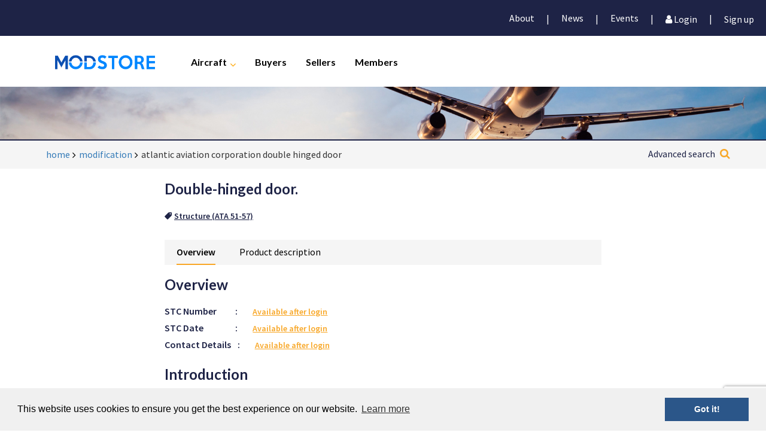

--- FILE ---
content_type: text/html; charset=utf-8
request_url: https://modstore.aero/modification/atlantic-aviation-corporation-double-hinged-door
body_size: 88898
content:
<!DOCTYPE html>
<html lang="en">
<head>
    <meta charset="utf-8">
    <meta name="viewport" content="width=device-width, initial-scale=1, shrink-to-fit=no">
    <meta name="viewport" content="width=device-width, initial-scale=1">
    <meta name="viewport" content="width=device-width, user-scalable=no">
    <title>Double-hinged door. | ModStore</title>
    
    <!-- Google Tag Manager -->
    <script>
        window.dataLayer = window.dataLayer || [];
        function gtag(){dataLayer.push(arguments);}

        (function (w, d, s, l, i) {
            w[l] = w[l] || []; w[l].push({
                'gtm.start':
                    new Date().getTime(), event: 'gtm.js'
            }); var f = d.getElementsByTagName(s)[0],
                j = d.createElement(s), dl = l != 'dataLayer' ? '&l=' + l : ''; j.async = true; j.src =
                'https://www.googletagmanager.com/gtm.js?id=' + i + dl; f.parentNode.insertBefore(j, f);
            check_ga();
        })(window, document, 'script', 'dataLayer', 'GTM-M7M8CXX');


        function check_ga() {
           gtag('event','visit',{ modification_company: 'Atlantic Aviation Corporation',modification_detail: 'Bare'  });

        }

    </script>
    <!-- End Google Tag Manager -->

    <!--[if lt IE 9]>
    <script src="//cdnjs.cloudflare.com/ajax/libs/html5shiv/3.7.3/html5shiv.min.js"></script>
    <![endif]-->
    <link rel="shortcut icon" type="image/ico" href="/assets/toolkit/images/favicon.ico">

    <link rel="stylesheet" href="/Content/bootstrap.min.css">
    <link rel="stylesheet" href="https://cdnjs.cloudflare.com/ajax/libs/easy-autocomplete/1.3.5/easy-autocomplete.min.css" />
    <link rel="stylesheet" href="https://cdnjs.cloudflare.com/ajax/libs/slick-carousel/1.6.0/slick.min.css">
    <link rel="stylesheet" href="https://cdnjs.cloudflare.com/ajax/libs/font-awesome/4.7.0/css/font-awesome.min.css">
    <link rel="stylesheet" href="https://fonts.googleapis.com/css?family=Lato:700|Source&#x2B;Sans&#x2B;Pro:400,400i,600">
    
    <link rel="stylesheet" type="text/css" href="/assets/toolkit/styles/toolkit.css?v=tNPHQ_G19MGtyZGWGuYJBk7S_hzxD2WGCXVPcSOdFeM" />
    <link rel="stylesheet" type="text/css" href="/Scripts/dataTables/jquery.dataTables.css?v=AS7pzsd8PhStnwmjw3c-wldKve6cY4vGZhROtKX09gI" />
    <link rel="stylesheet" type="text/css" href="/Scripts/dataTables/buttons.dataTables.css?v=1bWwEjuvboz7OzZCIBMXwZePpukW43vvMYE8_8qw42c" />
    <link rel="stylesheet" type="text/css" href="/Content/bootstrap-datepicker.css?v=O5HK9I3mB20tj1YpVIa7ardaLid9PyMJ6vnueAKdb28" />

    <script src="/App_Plugins/UmbracoForms/Assets/promise-polyfill/dist/polyfill.min.js?v=13.6.0" type="application/javascript"></script><script src="/App_Plugins/UmbracoForms/Assets/aspnet-client-validation/dist/aspnet-validation.min.js?v=13.6.0" type="application/javascript"></script>

    

    <!-- toolkit styles -->

    <style>
        .preloader {
            display: none;
            position: fixed;
            left: 0;
            top: 0;
            width: 100%;
            height: 100%;
            z-index: 9999;
            background: url('/image/loader.gif') center no-repeat #fff;
            opacity: 0.6;
        }
    </style>
    <link rel="stylesheet" type="text/css" href="//cdnjs.cloudflare.com/ajax/libs/cookieconsent2/3.0.3/cookieconsent.min.css" />
    <script src="//cdnjs.cloudflare.com/ajax/libs/cookieconsent2/3.0.3/cookieconsent.min.js"></script>
    <script>
        window.addEventListener("load", function () {
            window.cookieconsent.initialise({
                "palette": {
                    "popup": {
                        "background": "#f0f0f0",
                        "text": "#000000"
                    },
                    "button": {
                        "background": "#2b5689",
                        "text": "#ffffff"
                    }
                },
                "content": {
                    "href": "/about/privacy-and-cookie-policy"
                }
            })
        });
    </script>

</head>
<body>
    <!-- Google Tag Manager (noscript) -->
    <noscript>
        <iframe src="https://www.googletagmanager.com/ns.html?id=GTM-M7M8CXX"
                height="0" width="0" style="display:none;visibility:hidden"></iframe>
    </noscript>
    <!-- End Google Tag Manager (noscript) -->

    <div class="preloader"></div>

    <div class="container-fluid">
        <div class="row">
            <!-- navbar -->
            
<div class="navbar ">
    <!-- Mobile top initial navigation -->
    <div class="mobile">
        <a href="/">
            <div class="logo-container">
                <img class="colored-logo-mobile" src="/assets/toolkit/images/Modstore_logo.png" />
                <img class="white-logo-mobile" src="/assets/toolkit/images/Modstore_logo-white.png" />
            </div>
        </a>
        <div data-closed="true" class="mobile-menu">
            <i data-closed="true" class="fa fa-search fa-2x active"></i>
            <i id="menu-button" class="fa fa-bars fa-2x"></i>
        </div>
        <div class="search-container">
            <form action="/search" id="searchFormNavBar" method="post">
                <select name="aircraftTypeID">
                    <option value="all" aircrafttypes>All Aircraft Types</option>
                            <option value="555444">Airbus A220</option>
                            <option value="491583">Airbus A300</option>
                            <option value="491597">Airbus A310</option>
                            <option value="491585">Airbus A318</option>
                            <option value="491587">Airbus A319</option>
                            <option value="491581">Airbus A320</option>
                            <option value="491589">Airbus A321</option>
                            <option value="491591">Airbus A330</option>
                            <option value="491579">Airbus A340</option>
                            <option value="491593">Airbus A350</option>
                            <option value="491595">Airbus A380</option>
                            <option value="491855">Airbus Helicopters Alouette Astazou</option>
                            <option value="491849">Airbus Helicopters Alouette II; SA313 | SA 318_</option>
                            <option value="491851">Airbus Helicopters Alouette III; SA315B</option>
                            <option value="491853">Airbus Helicopters Alouette III; SA316 | 319</option>
                            <option value="491833">Airbus Helicopters AS330J, SA 330</option>
                            <option value="491835">Airbus Helicopters AS332 L|L1|L2, H215</option>
                            <option value="491841">Airbus Helicopters AS341G</option>
                            <option value="491837">Airbus Helicopters AS350, H125</option>
                            <option value="491839">Airbus Helicopters AS355 E|F</option>
                            <option value="491843">Airbus Helicopters AS360C Dauphin</option>
                            <option value="491845">Airbus Helicopters AS365 N1|N2|N3</option>
                            <option value="491847">Airbus Helicopters AS366G1 | HH65</option>
                            <option value="491819">Airbus Helicopters BO 105</option>
                            <option value="491823">Airbus Helicopters EC 120, H120</option>
                            <option value="491825">Airbus Helicopters EC 130 B4|T2, H130</option>
                            <option value="491827">Airbus Helicopters EC 135, H135</option>
                            <option value="491829">Airbus Helicopters EC 155, H155</option>
                            <option value="519512">Airbus Helicopters EC 175B, H175</option>
                            <option value="491831">Airbus Helicopters EC 225, H225</option>
                            <option value="491821">Airbus Helicopters MBB-BK 117</option>
                            <option value="519511">Airbus Helicopters NH90</option>
                            <option value="491857">Airbus Helicopters SA 341|SA 342 Gazelle</option>
                            <option value="491657">ATR 42</option>
                            <option value="491659">ATR 72</option>
                            <option value="491687">BAe systems 146 Avro RJ</option>
                            <option value="491689">BAe systems Jetstream 4100</option>
                            <option value="491863">Bell Helicopters 204</option>
                            <option value="491865">Bell Helicopters 205</option>
                            <option value="491867">Bell Helicopters 206</option>
                            <option value="491869">Bell Helicopters 210</option>
                            <option value="491871">Bell Helicopters 212</option>
                            <option value="491873">Bell Helicopters 214</option>
                            <option value="491875">Bell Helicopters 222 B-U</option>
                            <option value="491877">Bell Helicopters 230</option>
                            <option value="491879">Bell Helicopters 407</option>
                            <option value="491881">Bell Helicopters 412</option>
                            <option value="491883">Bell Helicopters 427</option>
                            <option value="491885">Bell Helicopters 429</option>
                            <option value="491887">Bell Helicopters 430</option>
                            <option value="491861">Bell Helicopters 47 Series</option>
                            <option value="519507">Bell Helicopters 505</option>
                            <option value="519508">Bell Helicopters 525</option>
                            <option value="491889">Bell Helicopters UH-1B | 1E | 1H | 1L</option>
                            <option value="491537">Boeing 717</option>
                            <option value="491527">Boeing 727</option>
                            <option value="491541">Boeing 737 Classic</option>
                            <option value="555959">Boeing 737 MAX</option>
                            <option value="491543">Boeing 737 NextGen</option>
                            <option value="491539">Boeing 737-200</option>
                            <option value="491525">Boeing 747</option>
                            <option value="491529">Boeing 757</option>
                            <option value="491531">Boeing 767</option>
                            <option value="491533">Boeing 777</option>
                            <option value="491535">Boeing 787</option>
                            <option value="491629">Bombardier Challenger 300, 350, BD-100-1A10</option>
                            <option value="491631">Bombardier Challenger 600, 601</option>
                            <option value="491633">Bombardier Challenger 604, 605</option>
                            <option value="491627">Bombardier Challenger 850, CL-600-2B19</option>
                            <option value="491601">Bombardier CRJ100</option>
                            <option value="491617">Bombardier CRJ1000</option>
                            <option value="491603">Bombardier CRJ200</option>
                            <option value="491619">Bombardier CRJ440</option>
                            <option value="491613">Bombardier CRJ700</option>
                            <option value="491615">Bombardier CRJ900</option>
                            <option value="491623">Bombardier Global Express 5000, 6000, XRS, BD-700-1A11</option>
                            <option value="491625">Bombardier Global Express 7000, 8000</option>
                            <option value="491621">Bombardier Global Express BD-700-1A10</option>
                            <option value="519491">Bombardier Learjet 23</option>
                            <option value="491635">Bombardier Learjet 24, 25, 28, 29</option>
                            <option value="491637">Bombardier Learjet 31</option>
                            <option value="491639">Bombardier Learjet 35, 36</option>
                            <option value="491641">Bombardier Learjet 40, 40XR, 45, 45XR</option>
                            <option value="491643">Bombardier Learjet 55, 60, 60XR</option>
                            <option value="491645">Bombardier Learjet 70/75</option>
                            <option value="491647">Bombardier Learjet 85</option>
                            <option value="491611">Bombardier Q100, DHC-8-100</option>
                            <option value="491609">Bombardier Q200, DHC-8-200</option>
                            <option value="491607">Bombardier Q300, DHC-8-300</option>
                            <option value="491605">Bombardier Q400, DHC-8-400</option>
                            <option value="491725">Dassault Falcon 10, 100</option>
                            <option value="491727">Dassault Falcon 20, 200, Fan Jet</option>
                            <option value="491737">Dassault Falcon 2000, 2000S, 2000LX</option>
                            <option value="491729">Dassault Falcon 50</option>
                            <option value="491731">Dassault Falcon 5X</option>
                            <option value="491733">Dassault Falcon 7X</option>
                            <option value="491735">Dassault Falcon 900,900EX, 900LX</option>
                            <option value="519486">Dornier 228</option>
                            <option value="491693">Dornier 328-100</option>
                            <option value="491695">Dornier 328-300</option>
                            <option value="491803">Eclipse 500</option>
                            <option value="491557">Embraer 170</option>
                            <option value="491559">Embraer 175</option>
                            <option value="491561">Embraer 190</option>
                            <option value="491563">Embraer 195</option>
                            <option value="491549">Embraer EMB110</option>
                            <option value="491551">Embraer EMB120</option>
                            <option value="491553">Embraer ERJ135</option>
                            <option value="491555">Embraer ERJ140</option>
                            <option value="491547">Embraer ERJ145</option>
                            <option value="491571">Embraer Legacy 450</option>
                            <option value="491569">Embraer Legacy 500</option>
                            <option value="491567">Embraer Legacy 600</option>
                            <option value="491565">Embraer Legacy 650</option>
                            <option value="491575">Embraer Phenom 100</option>
                            <option value="491573">Embraer Phenom 300</option>
                            <option value="519488">Fairchild Aircraft Corporation SA226-AT</option>
                            <option value="519489">Fairchild Aircraft Corporation SA227-AT</option>
                            <option value="491513">Fokker 100</option>
                            <option value="491511">Fokker 50</option>
                            <option value="491515">Fokker 60</option>
                            <option value="491517">Fokker 70</option>
                            <option value="491521">Fokker F27</option>
                            <option value="491519">Fokker F28</option>
                            <option value="519490">Gulfstream 159</option>
                            <option value="491745">Gulfstream G-IV, G300, G400, G-1159C</option>
                            <option value="491755">Gulfstream G100, G150, Astra SPX, IAI-1125</option>
                            <option value="491757">Gulfstream G200, G280, IAI Galaxy</option>
                            <option value="491749">Gulfstream G350, G450</option>
                            <option value="491753">Gulfstream G650</option>
                            <option value="491741">Gulfstream GII, GIIB, IISP, G-1159</option>
                            <option value="491743">Gulfstream GIII, G-1159A, G1159B</option>
                            <option value="491747">Gulfstream GV</option>
                            <option value="491751">Gulfstream GV SP, G500, G550</option>
                            <option value="491799">Honda Honda HA-420 HondaJet</option>
                            <option value="491781">IAI 1121,1123</option>
                            <option value="491783">IAI 1124, Westwind</option>
                            <option value="491807">Leonardo Helicopters AB102</option>
                            <option value="491815">Leonardo Helicopters AB412EP</option>
                            <option value="491809">Leonardo Helicopters AW109 Series</option>
                            <option value="491811">Leonardo Helicopters AW119</option>
                            <option value="491813">Leonardo Helicopters AW139</option>
                            <option value="519509">Leonardo Helicopters AW169</option>
                            <option value="519510">Leonardo Helicopters AW189</option>
                            <option value="491777">Lockheed Martin 1329 Jet</option>
                            <option value="491775">Lockheed Martin L-100 (L-382)</option>
                            <option value="491787">M7 Aerospace M7 Aerospace Swearingen</option>
                            <option value="491665">McDonnell Douglas DC10</option>
                            <option value="491663">McDonnell Douglas DC9</option>
                            <option value="491667">McDonnell Douglas MD11</option>
                            <option value="491669">McDonnell Douglas MD80</option>
                            <option value="491671">McDonnell Douglas MD81</option>
                            <option value="491673">McDonnell Douglas MD82</option>
                            <option value="491675">McDonnell Douglas MD83</option>
                            <option value="491677">McDonnell Douglas MD87</option>
                            <option value="491679">McDonnell Douglas MD88</option>
                            <option value="491681">McDonnell Douglas MD90</option>
                            <option value="491683">McDonnell Douglas MD95</option>
                            <option value="491892">MD Helicopters 369 Series</option>
                            <option value="491894">MD Helicopters 500N</option>
                            <option value="491896">MD Helicopters 600N</option>
                            <option value="491897">MD Helicopters MD900</option>
                            <option value="519513">MD Helicopters MD902</option>
                            <option value="491795">Piaggio P180 Avant</option>
                            <option value="519493">Pilatus PC-12</option>
                            <option value="519494">Pilatus PC-24</option>
                            <option value="519496">Piper PA-23</option>
                            <option value="519497">Piper PA-28</option>
                            <option value="519498">Piper PA-30</option>
                            <option value="519499">Piper PA-31</option>
                            <option value="519500">Piper PA-34 Seneca</option>
                            <option value="519501">Piper PA-39</option>
                            <option value="519502">Piper PA-40</option>
                            <option value="519503">Piper PA-42</option>
                            <option value="519504">Piper PA-44 Seminole</option>
                            <option value="519505">Piper PA-46</option>
                            <option value="519506">Piper PA-60</option>
                            <option value="491653">Saab 2000</option>
                            <option value="491651">Saab 340</option>
                            <option value="491791">Sabreliner Sabreliner</option>
                            <option value="491901">Sikorsky Helicopters H269 Series | S-300</option>
                            <option value="491903">Sikorsky Helicopters S-61</option>
                            <option value="491905">Sikorsky Helicopters S-64</option>
                            <option value="491907">Sikorsky Helicopters S-70</option>
                            <option value="491909">Sikorsky Helicopters S-76</option>
                            <option value="491911">Sikorsky Helicopters S-92</option>
                            <option value="491913">Sukhoi Superjet 100</option>
                            <option value="519470">Textron Cessna 208</option>
                            <option value="519471">Textron Cessna 303</option>
                            <option value="519472">Textron Cessna 310</option>
                            <option value="519473">Textron Cessna 320</option>
                            <option value="519474">Textron Cessna 336</option>
                            <option value="519475">Textron Cessna 337</option>
                            <option value="519476">Textron Cessna 340</option>
                            <option value="519477">Textron Cessna 401</option>
                            <option value="519478">Textron Cessna 402</option>
                            <option value="519479">Textron Cessna 404</option>
                            <option value="519480">Textron Cessna 406</option>
                            <option value="519481">Textron Cessna 411</option>
                            <option value="519482">Textron Cessna 414</option>
                            <option value="519483">Textron Cessna 421</option>
                            <option value="519484">Textron Cessna 425</option>
                            <option value="519485">Textron Cessna 441</option>
                            <option value="491705">Textron Cessna Citation CJ1, 525</option>
                            <option value="491707">Textron Cessna Citation CJ2, 525A</option>
                            <option value="491709">Textron Cessna Citation CJ3, 525B</option>
                            <option value="491711">Textron Cessna Citation CJ4, 525C</option>
                            <option value="491719">Textron Cessna Citation Encore, V, 560, 560XL</option>
                            <option value="491701">Textron Cessna Citation Excel, XLS, 560XL</option>
                            <option value="491713">Textron Cessna Citation I, 500, 501</option>
                            <option value="491715">Textron Cessna Citation II, Bravo, S550, 551</option>
                            <option value="491717">Textron Cessna Citation III, VI, VII, 650</option>
                            <option value="491721">Textron Cessna Citation Mustang, 510</option>
                            <option value="491703">Textron Cessna Citation Sovereign, 680</option>
                            <option value="491699">Textron Cessna Citation X, 750</option>
                            <option value="491761">Textron Hawker Beechcraft 1900, 1900C, 1900D</option>
                            <option value="519453">Textron Hawker Beechcraft 35</option>
                            <option value="519466">Textron Hawker Beechcraft 400A</option>
                            <option value="519456">Textron Hawker Beechcraft 50</option>
                            <option value="519454">Textron Hawker Beechcraft 55</option>
                            <option value="519455">Textron Hawker Beechcraft 56</option>
                            <option value="519457">Textron Hawker Beechcraft 58</option>
                            <option value="519458">Textron Hawker Beechcraft 60</option>
                            <option value="519467">Textron Hawker Beechcraft 600A</option>
                            <option value="519459">Textron Hawker Beechcraft 65</option>
                            <option value="519468">Textron Hawker Beechcraft 700A</option>
                            <option value="519460">Textron Hawker Beechcraft 76</option>
                            <option value="519469">Textron Hawker Beechcraft 800A</option>
                            <option value="519462">Textron Hawker Beechcraft 95</option>
                            <option value="491763">Textron Hawker Beechcraft Hawker 200, Beechcraft 390 Premier I</option>
                            <option value="491765">Textron Hawker Beechcraft Hawker 400, Beechjet 400, MU-300 Diamond I, II</option>
                            <option value="491771">Textron Hawker Beechcraft Hawker 4000</option>
                            <option value="491767">Textron Hawker Beechcraft Hawker 750, 800, 1000, 125</option>
                            <option value="491769">Textron Hawker Beechcraft Hawker 800XP,850XP, 900XP</option>
                            <option value="519463">Textron Hawker Beechcraft King Air 100</option>
                            <option value="519464">Textron Hawker Beechcraft King Air 200</option>
                            <option value="519465">Textron Hawker Beechcraft King Air 300</option>
                            <option value="519461">Textron Hawker Beechcraft King Air 90</option>
                </select>
                <div class="search-input">
                    <input name="searchPhrase" type="text" placeholder="Keywords or STC reference or modifications..." />
                    <label for="submitSearch" class="search-glyph"><i class="fa fa-search fa-2x"></i></label>
                    <input name="submit" id="submitSearch" type="submit" class="hidden" />
                </div>
            </form>
        </div>
    </div>
    <nav class="main-navigation">


<a data-toggle="modal" data-target="#myModalForgotPassword"></a>
<div class="modal fade right" id="myModalForgotPassword" role="dialog">
    <div class="modal-dialog">
        <!-- Modal content-->
        <div class="modal-content">
            <div class="login-embed">
                <div class="header">
                    <h2>Forgot Password <button class="close" data-dismiss="modal">&times;</button></h2>
                </div>
                <div class="content">
<form action="/modification/atlantic-aviation-corporation-double-hinged-door" enctype="multipart/form-data" id="form196f0b298fa940a1aa14727db396be50" method="post"><label for="EmailAddress">Email Address</label><input data-val="true" data-val-email="The Email Address field is not a valid e-mail address." data-val-remote="Email address does not exist or account is not active" data-val-remote-additionalfields="*.EmailAddress" data-val-remote-url="/umbraco/surface/member/CheckEmailExists" data-val-required="The Email Address field is required." id="EmailAddress" name="EmailAddress" type="text" value="" /><span class="text-danger field-validation-valid" data-valmsg-for="EmailAddress" data-valmsg-replace="true"></span>                        <p></p>
                        <div class="col-sm-4 col-btn">
                            <button class="btn primary"> Submit </button>
                        </div>
                        <br/>
<input name="__RequestVerificationToken" type="hidden" value="CfDJ8I91wuL_5DFMtHM-zn6mlvF2-QrkIQmMkbFQI53OJSYmhkyXiLpfNwhXl0_uev42SDxqK8CY8ovp_eYTgVvA64vCiIdmzG0eU-G8FVhF9K-PkfP5zEj6f2UmXlYM-5GAM-k-IvcUdzN5AZ40MfBKtGc" /><input name="ufprt" type="hidden" value="CfDJ8I91wuL_5DFMtHM-zn6mlvEs3Cce15c6HxzVmgIDmGJTN4LxxUaQFPNoZpLCdAeX5kUxMFy3l3lw6PJ_9qH2SOYj3tOyFC_4N7bMVIDwJa3OHkACYRXYfuUfAPPXPnGhh9qjhiv1Uwp_VuFNRVsXqrWKGncY23Q7owNQHifa3sl4" /></form>                </div>
            </div>
        </div>
    </div>

</div>

<style>
  .col-btn {
    padding-left: 0 !important;
  }
</style>
<a data-toggle="modal" data-target="#myModal"></a>
<div class="modal fade right" id="myModal" role="dialog">
    <div class="modal-dialog">
        <!-- Modal content-->
        <div class="modal-content">
            <div class="login-embed">
                <div class="header">
                    <h2>Login <button class="close" data-dismiss="modal">&times;</button></h2>
                </div>
                <div class="content">
                    <form>

                        <label for="Username" Style="text-align: left;">Username</label>
                        <input data-val="true" data-val-required="The Username field is required." id="Username" name="Username" type="text" value="" />
                        <span class="text-danger field-validation-valid" data-valmsg-for="Username" data-valmsg-replace="true"></span>
                        <br />
                        <label for="Password" Style="text-align: left;">Password</label>
                        <input data-val="true" data-val-required="The Password field is required." id="Password" name="Password" type="password" />
                        <span class="text-danger field-validation-valid" data-valmsg-for="Password" data-valmsg-replace="true"></span>

                        <p><label id="lblStatus" class="text-danger"></label></p>
                        <input id="ReturnUrl" name="ReturnUrl" type="hidden" value="" />
                        <div class="footer-form">
                            <input id="keep-login" type="checkbox" />
                            <label class="checkbox" for="keep-login">
                                <img class="checkmark" src="/assets/toolkit/images/checkmark.png" />Keep me logged in
                            </label>
                            <a class="secondary" data-toggle="modal" data-target="#myModalForgotPassword" data-track-event="login" data-track-value="Show Forgot password">Forgot password</a>
                        </div>
                        <div class="footer-modal">
                            <button id="btnLogin" class="btn primary" data-track-event="login" data-track-value="Login"> Log in </button>
                            <div class="link-container">
                                <a href="/about/contact" class="secondary">
                                    Contact
                                </a>
                                <div class="divider">&#x7c;</div>
                                <a href="/register" class="primary"> Sign up</a>
                            </div>
                        </div>
                    </form>
                </div>
            </div>
        </div>
    </div>
    <a href="/" class="homeIcon hidden"></a>
</div>


        <div class="menu-container ">
            <div class="login-navbar">
                <div class="login-container">
                    <div class="login-tab-container">
                        <div class="profile-container">

                    <div class="middle-container">
                        <p>
                            <a href="/about">About</a>
                        </p>
                    </div>
                    <div class="divider">&#x7c;</div>
                    <div class="middle-container">
                        <p>
                            <a href="/news">News</a>
                        </p>
                    </div>
                    <div class="divider">&#x7c;</div>
                    <div class="middle-container">
                        <p>
                            <a href="/events">Events</a>
                        </p>
                    </div>
                    <div class="divider">&#x7c;</div>
                                <div class="middle-container">
                                    <a data-toggle="modal" data-target="#myModal" data-track-event="login" data-track-value="Show popup"><i class="fa fa-user fa-6" aria-hidden="true"></i> Login </a>
                                </div>
                                <div class="divider">&#x7c;</div>
                                <div class="right-container">
                                    <a href="/register" data-track-event="login" data-track-value="Click Signup link">Sign up</a>
                                </div>

                        </div>
                    </div>
                </div>
            </div>

            <div class="nav-container">

                <div class="logo-container">
                    <a href="/">
                        <img class="colored-logo" src="/assets/toolkit/images/Modstore_logo-no-whitespace.png" />
                        <img class="white-logo" src="/assets/toolkit/images/Modstore_logo-no-whitespace-white.png" />
                    </a>
                </div>
                                <div class="nav-item nav-parent">
                                    <a href="/Aircraft">Aircraft</a>
                                    <i class="fa fa-angle-down"></i>
                                    <i class="fa fa-angle-right"></i>

        <div class="nav-child Aircraft-header">
            <div class="nav-child-item-first-mobile nav-child-label">
                <i class="fa fa-angle-left fa-3x"></i>
            </div>
                <div class="nav-child-item">
                    <a href="https://modstore.aero/Aircraft/airbus">Airbus</a>
                </div>
                <div class="nav-child-item">
                    <a href="https://modstore.aero/Aircraft/airbus-helicopters">Airbus Helicopters</a>
                </div>
                <div class="nav-child-item">
                    <a href="https://modstore.aero/Aircraft/atr">ATR</a>
                </div>
                <div class="nav-child-item">
                    <a href="https://modstore.aero/Aircraft/bae-systems">BAe systems</a>
                </div>
                <div class="nav-child-item">
                    <a href="https://modstore.aero/Aircraft/bell-helicopters">Bell Helicopters</a>
                </div>
                <div class="nav-child-item">
                    <a href="https://modstore.aero/Aircraft/boeing">Boeing</a>
                </div>
                <div class="nav-child-item">
                    <a href="https://modstore.aero/Aircraft/bombardier">Bombardier</a>
                </div>
                <div class="nav-child-item">
                    <a href="https://modstore.aero/Aircraft/dassault">Dassault</a>
                </div>
                <div class="nav-child-item">
                    <a href="https://modstore.aero/Aircraft/dornier">Dornier</a>
                </div>
                <div class="nav-child-item">
                    <a href="https://modstore.aero/Aircraft/eclipse">Eclipse</a>
                </div>
                <div class="nav-child-item">
                    <a href="https://modstore.aero/Aircraft/embraer">Embraer</a>
                </div>
                <div class="nav-child-item">
                    <a href="https://modstore.aero/Aircraft/fairchild-aircraft-corporation">Fairchild Aircraft Corporation</a>
                </div>

                <div class="nav-child-item-showAll">
                    <a href="https://modstore.aero/Aircraft">Show All Aircraft</a>
                </div>
            <br />
        </div>
                                </div>
                                    <div class="nav-item">
                                        <a href="/buyers">
                                            Buyers
                                        </a>
                                    </div>
                                    <div class="nav-item">
                                        <a href="/sellers">
                                            Sellers
                                        </a>
                                    </div>
                                    <div class="nav-item">
                                        <a href="/members">
                                            Members
                                        </a>
                                    </div>
            </div>
        </div>
    </nav>

</div>





        </div>
        <div class="row">
            <!-- header image-->

<div class="header-image">
    <picture>
        <source media="(min-width: 1024px)" srcset="/assets/toolkit/images/headerimages/header-lg.jpg">
        <source media="(min-width: 481px)" srcset="/assets/toolkit/images/headerimages/header-md.jpg">
        <source media="(max-width: 480px)" srcset="/assets/toolkit/images/headerimages/header-sm.jpg">
        <!-- default image if picture not supported (IE11, Safari 9) -->
        <img src="/assets/toolkit/images/headerimages/header-lg.jpg">
    </picture>
    <h3></h3>
</div>

        </div>
        <div class="row">
            <!-- breadcrum & content -->

<div class="breadcrumbs-container breakout">
    <div class="breadcrumbs">
        <ul>
            <li>
                <a class="breadcrumbs-link" href="/">home</a>
            </li>

                    <li>
                            <a class="breadcrumbs-link" href="/modification">modification</a>
                    </li>
                    <li>
                            <span class="breadcrumbs-link ellipsis">atlantic aviation corporation double hinged door</span>
                    </li>
        </ul>

        <div class="breadcrumbadvancedsearch-container">
            <div class="search-input">
                <div class="search-glyph">
                    <a href="#" data-toggle="modal" data-target="#advancedSearch" data-track-event="search" data-track-value="Show advanced">Advanced search</a>
                    <a href="#" data-toggle="modal" data-target="#advancedSearch" data-track-event="search" data-track-value="Show advanced"><i class="fa fa-search fa-2x"></i></a>
                </div>
            </div>
        </div>
    </div>
</div>
            
<div class="umb-grid">
    <div class="grid-section">
        <div>
            <div class="container">
                <div class="row clearfix">
                    <div class="col-md-12 column">




    <div class="container-fluid">



        <div class="row">
            <div class="col-xs-12 col-sm-12 col-md-8 col-md-push-2 ">
                <img src="/assets/toolkit/images/modstoreLogo.png" class="logo-print" />
                <h3 class="print-title">Double-hinged door.</h3>
                <div class="tag-list">
                                    <a href="/modifications/structure-ata-51-57" class="secondary"><i class="fa fa-tag fa-flip-horizontal"></i>Structure (ATA 51-57)</a>
                </div>
                <div class="desktop-gallery">

                        <div class="image-gallery">

                        </div>


                    <div class="modal fade hidden-xs image-carousel-model" id="imageModal" role="dialog">
                        <div class="modal-dialog mod-Details">

                            <!-- Modal content-->
                            <div class="modal-content-carousel">
                                <h3>Double-hinged door.<button class="close" data-dismiss="modal">&times;</button></h3>
                                <div class="slide-content">
                                </div>
                            </div>
                        </div>
                    </div>
                </div>
                <div class="tabs">
                    <a class="active" data-toggle="tab" href="#overview" data-track-event="modification" data-track-value="Show Overview">Overview</a>
                    <a class="" data-toggle="tab" href="#product" data-track-event="modification" data-track-value="Show Product Description">Product description</a>
                </div>
                <div class="tab-content">
                    <div id="overview" class="tab-pane fade in active  tab-container">
                        <div class="detail-modification">
                            <div class="login-mobile">
                                <a href="#" class="btn primary" data-track-event="modification" data-track-value="Show Login">Login</a>

                            </div>
                            <h3 class="desktop">Overview</h3>

                            <div class="detail-overview">
                                <div class="detail row">
                                    <div class="col-sm-2 col-xs-3 text-nowrap">STC Number</div>
                                    <div class="seperator">:</div>
                                    <div class="col-sm-10 col-xs-9">
                                            <a class="primary" data-toggle="modal" data-target="#myModal" data-track-event="modification" data-track-value="Show STC Number">Available after login</a>
                                    </div>

                                </div>
                                <div class="detail row">
                                    <div class="col-sm-2 col-xs-3 text-nowrap">STC Date</div>
                                    <div class="seperator">:</div>
                                    <div class="col-sm-10 col-xs-9">
                                            <a class="primary track-" data-toggle="modal" data-target="#myModal" data-track-event="modification" data-track-value="Show STC Date - not logged in">Available after login</a>
                                    </div>
                                </div>

                                <div class="detail row">
                                    <div class="col-sm-2 col-xs-3 text-nowrap">Contact Details</div>
                                    <div class="seperator">:</div>
                                    <div class="col-sm-10 col-xs-9 where-to-buy-text">
                                            <a class="primary" data-toggle="modal" data-target="#myModal" data-track-event="modification" data-track-value="Show Where To Buy">Available after login</a>

                                    </div>
                                </div>
                            </div>
                        </div>
                        <div class="modification-content">
                            <!--This content should be filled with a wysiwyg editor -->
                                <h3>Introduction</h3>
                                <span class="rteData">
                                    <p>Double-hinged door.</p>
                                </span>
                                <br />

                            <div class="price-table row">
                                        <div class="col-sm-6">
                                                <div class="price-row ">
                                                    <div class="detail-name detail">
                                                        Gulfstream 159
                                                    </div>
                                                    <div class="detail-price">
                                                        <span> € RFQ</span>
                                                    </div>
                                                </div>
                                        </div>
                                        <div class="col-sm-6 bd-left">
                                        </div>
                            </div>
                        </div>

                    </div>
                    <div id="product" class="tab-pane fade tab-container">
                        <div class="modification-content">
                                <h3 class="desktop">Product Description</h3>
                                <span class="rteData">
                                    <p>Double-hinged door.</p><p>Please contact modification supplier for further details.</p><p><strong>STC Status:</strong> Issued<br><strong>STC Date:</strong> 01/01/00<br><strong>Responsible Office:</strong> New York Aircraft Certification Office (ANE-170), Tel: (516) 228-7300</p><p>Gulfstream Aerospace Corporation<ul><li>G-159</li></ul></p>
                                </span> <br />
                        </div>
                    </div>



                        <div id="divRFI" class="hidden">

                                <script src="https://www.google.com/recaptcha/api.js?render=6Lf0ejgrAAAAAPw0hKWWdgtyEOHSwV2xocm9fPEw"></script>

                            <h3>Get availability / details on this modification from supplier*</h3>
                            <div class="form-group">
                                <label for="name">Your Name</label>
                                <input class="form-control rfi" id="name" type="text" value="" />
                                <label for="name" class="input-validation-error hidden" id="lblErrorName">
                                    Name is required
                                </label>
                            </div>
                            <div class="form-group">
                                <label for="company-name">Your Company</label>
                                <input class="form-control rfi" id="company-name" type="text" value="" />
                                <label for="company-name" class="input-validation-error hidden" id="lblErrorCompanyName">
                                    Company name is required
                                </label>
                            </div>
                            <div class="form-group">
                                <label for="email">Email address</label>
                                <input type="email" name="email" id="email" class=" form-control rfi" value="" />
                                <label for="email" class="input-validation-error hidden" id="lblErrorEmail">
                                    Email address is required
                                </label>
                                <label for="email" class="input-validation-error hidden" id="lblIncorrectEmail">
                                    Please enter a valid Email address
                                </label>
                            </div>

                            <div class="form-group">
                                <label for="">Aircraft</label>
                                <input type="text" name="selected_aircraft" id="selected_aircraft" class="form-control" value="Gulfstream 159" />
                            </div>
                            
                            
                            <div class="form-group">
                                <label for="request">Request</label>
                                <textarea class="form-control rfi" id="request" cols="150" rows="10"></textarea>
                                <label for="request" class="input-validation-error hidden" id="lblErrorRequest">
                                    Request is required
                                </label>
                            </div>

                            <input type="hidden" id="recaptchaRFI" name="g-recaptcha-response" data-site-key="6Lf0ejgrAAAAAPw0hKWWdgtyEOHSwV2xocm9fPEw" />

                            <input type="submit" id="btnRFI" class="btn primary" value="Request information" data-track-event="modification" data-track-value="Send Request For Information" />
                            <br />
                            <br />
                        </div>
                        <div id="divRFISubmitted" class="hidden">
                            <h3>YOUR REQUEST HAS BEEN SENT</h3>
                            <h2>
                                Thank you for your request. You will be contacted shortly.
                            </h2>
                        </div>
                        <div id="divOurTnC" class="detail-name">
                            <a href="/about/terms-and-conditions" class="secondary print">* Our Terms and Conditions of use</a>
                        </div>
                    <input type="hidden" value="522749" id="hdnModId" />
                    <input type="hidden" value="494275" id="hdnCompanyId" />
                    <input type="hidden" value="false" id="hdnIsRFISubmitted" />
                    <input id="zmodel_IsCurrentMemberLoggedIn" name="_model.IsCurrentMemberLoggedIn" type="hidden" value="" />
                </div>
            </div>
        </div>

    </div>


                    </div>
                </div>
            </div>
        </div>
    </div>
</div>




            
        </div>

        <div class="row">
            <!-- footer -->
            <footer>
    <div class="footer-items">
        <ul class="footer-navigation">
                    <li><a href="/about/contact">Contact</a></li>
                    <li><a href="/register/terms-and-conditions">Terms and Conditions</a></li>
                <li><a href="/media/1941/gtsc_fokker_services_june_2012.pdf" target="_blank">GTSC</a></li>
                <li><a href="https://www.fokkerservicesgroup.com/" target="_blank">Fokker Services</a></li>
        </ul>
    </div>
    <div class="footer-items is-center">
        <img id="gkn-fokker-logo" src="/assets/toolkit/images/gknFokker-white.png">
    </div>

    <div class="footer-items is-social">
        <div class="soc-footer">
            <div class="soc-items"><a href="https://www.linkedin.com/company/modstore/" target="_blank"><div class="icon-fa"><i class="fa fa-linkedin" aria-hidden="true"></i></div></a></div>
            <div class="soc-items"><a href="https://twitter.com/ModStore_aero?lang=en" target="_blank"><div class="icon-fa"><i class="fa fa-twitter" aria-hidden="true"></i></div></a></div>
        </div>

    </div>
</footer>





        </div>


    </div>
    
    <div class="modal fade right" id="advancedSearch" role="dialog">
    <div class="modal-dialog">
        <!-- Modal content-->
        <div class="modal-content">
            <div class="login-embed">
                <div class="header">
                    <h2>Advanced Search <button class="close" data-dismiss="modal">&times;</button></h2>
                </div>
                <div class="content">

                    <form action="/search" method="post">
                        <input type="hidden" name="advancedSearch" value="true" />
                        <div class="form-group">
                            <label for="aircraftProgramID">Aircraft OEM</label>
                            <select name="aircraftProgramID" id="aircraftProgramID" class="form-control">
                                <option value="all" aircrafttypes>All</option>
                                    <option value="491577">Airbus</option>
                                    <option value="491817">Airbus Helicopters</option>
                                    <option value="491655">ATR</option>
                                    <option value="491685">BAe systems</option>
                                    <option value="491859">Bell Helicopters</option>
                                    <option value="491523">Boeing</option>
                                    <option value="491599">Bombardier</option>
                                    <option value="491723">Dassault</option>
                                    <option value="491691">Dornier</option>
                                    <option value="491801">Eclipse</option>
                                    <option value="491545">Embraer</option>
                                    <option value="519487">Fairchild Aircraft Corporation</option>
                                    <option value="491509">Fokker</option>
                                    <option value="491739">Gulfstream</option>
                                    <option value="491797">Honda</option>
                                    <option value="491779">IAI</option>
                                    <option value="491805">Leonardo Helicopters</option>
                                    <option value="491773">Lockheed Martin</option>
                                    <option value="491785">M7 Aerospace</option>
                                    <option value="491661">McDonnell Douglas</option>
                                    <option value="491891">MD Helicopters</option>
                                    <option value="491793">Piaggio</option>
                                    <option value="519492">Pilatus</option>
                                    <option value="519495">Piper</option>
                                    <option value="491649">Saab</option>
                                    <option value="491789">Sabreliner</option>
                                    <option value="491899">Sikorsky Helicopters</option>
                                    <option value="491912">Sukhoi</option>
                                    <option value="491697">Textron Cessna</option>
                                    <option value="491759">Textron Hawker Beechcraft</option>

                            </select>
                        </div>

                        <div class="form-group">
                            <label for="aircraftTypeID">All Aircraft Types</label>
                            <select name="aircraftTypeID" id="aircraftTypeID" class="form-control">
                                <option value="all">All</option>
                                        <option value="555444" data-aircraft="491577">Airbus A220</option>
                                        <option value="491583" data-aircraft="491577">Airbus A300</option>
                                        <option value="491597" data-aircraft="491577">Airbus A310</option>
                                        <option value="491585" data-aircraft="491577">Airbus A318</option>
                                        <option value="491587" data-aircraft="491577">Airbus A319</option>
                                        <option value="491581" data-aircraft="491577">Airbus A320</option>
                                        <option value="491589" data-aircraft="491577">Airbus A321</option>
                                        <option value="491591" data-aircraft="491577">Airbus A330</option>
                                        <option value="491579" data-aircraft="491577">Airbus A340</option>
                                        <option value="491593" data-aircraft="491577">Airbus A350</option>
                                        <option value="491595" data-aircraft="491577">Airbus A380</option>
                                        <option value="491855" data-aircraft="491817">Airbus Helicopters Alouette Astazou</option>
                                        <option value="491849" data-aircraft="491817">Airbus Helicopters Alouette II; SA313 | SA 318_</option>
                                        <option value="491851" data-aircraft="491817">Airbus Helicopters Alouette III; SA315B</option>
                                        <option value="491853" data-aircraft="491817">Airbus Helicopters Alouette III; SA316 | 319</option>
                                        <option value="491833" data-aircraft="491817">Airbus Helicopters AS330J, SA 330</option>
                                        <option value="491835" data-aircraft="491817">Airbus Helicopters AS332 L|L1|L2, H215</option>
                                        <option value="491841" data-aircraft="491817">Airbus Helicopters AS341G</option>
                                        <option value="491837" data-aircraft="491817">Airbus Helicopters AS350, H125</option>
                                        <option value="491839" data-aircraft="491817">Airbus Helicopters AS355 E|F</option>
                                        <option value="491843" data-aircraft="491817">Airbus Helicopters AS360C Dauphin</option>
                                        <option value="491845" data-aircraft="491817">Airbus Helicopters AS365 N1|N2|N3</option>
                                        <option value="491847" data-aircraft="491817">Airbus Helicopters AS366G1 | HH65</option>
                                        <option value="491819" data-aircraft="491817">Airbus Helicopters BO 105</option>
                                        <option value="491823" data-aircraft="491817">Airbus Helicopters EC 120, H120</option>
                                        <option value="491825" data-aircraft="491817">Airbus Helicopters EC 130 B4|T2, H130</option>
                                        <option value="491827" data-aircraft="491817">Airbus Helicopters EC 135, H135</option>
                                        <option value="491829" data-aircraft="491817">Airbus Helicopters EC 155, H155</option>
                                        <option value="519512" data-aircraft="491817">Airbus Helicopters EC 175B, H175</option>
                                        <option value="491831" data-aircraft="491817">Airbus Helicopters EC 225, H225</option>
                                        <option value="491821" data-aircraft="491817">Airbus Helicopters MBB-BK 117</option>
                                        <option value="519511" data-aircraft="491817">Airbus Helicopters NH90</option>
                                        <option value="491857" data-aircraft="491817">Airbus Helicopters SA 341|SA 342 Gazelle</option>
                                        <option value="491657" data-aircraft="491655">ATR 42</option>
                                        <option value="491659" data-aircraft="491655">ATR 72</option>
                                        <option value="491687" data-aircraft="491685">BAe systems 146 Avro RJ</option>
                                        <option value="491689" data-aircraft="491685">BAe systems Jetstream 4100</option>
                                        <option value="491863" data-aircraft="491859">Bell Helicopters 204</option>
                                        <option value="491865" data-aircraft="491859">Bell Helicopters 205</option>
                                        <option value="491867" data-aircraft="491859">Bell Helicopters 206</option>
                                        <option value="491869" data-aircraft="491859">Bell Helicopters 210</option>
                                        <option value="491871" data-aircraft="491859">Bell Helicopters 212</option>
                                        <option value="491873" data-aircraft="491859">Bell Helicopters 214</option>
                                        <option value="491875" data-aircraft="491859">Bell Helicopters 222 B-U</option>
                                        <option value="491877" data-aircraft="491859">Bell Helicopters 230</option>
                                        <option value="491879" data-aircraft="491859">Bell Helicopters 407</option>
                                        <option value="491881" data-aircraft="491859">Bell Helicopters 412</option>
                                        <option value="491883" data-aircraft="491859">Bell Helicopters 427</option>
                                        <option value="491885" data-aircraft="491859">Bell Helicopters 429</option>
                                        <option value="491887" data-aircraft="491859">Bell Helicopters 430</option>
                                        <option value="491861" data-aircraft="491859">Bell Helicopters 47 Series</option>
                                        <option value="519507" data-aircraft="491859">Bell Helicopters 505</option>
                                        <option value="519508" data-aircraft="491859">Bell Helicopters 525</option>
                                        <option value="491889" data-aircraft="491859">Bell Helicopters UH-1B | 1E | 1H | 1L</option>
                                        <option value="491537" data-aircraft="491523">Boeing 717</option>
                                        <option value="491527" data-aircraft="491523">Boeing 727</option>
                                        <option value="491541" data-aircraft="491523">Boeing 737 Classic</option>
                                        <option value="555959" data-aircraft="491523">Boeing 737 MAX</option>
                                        <option value="491543" data-aircraft="491523">Boeing 737 NextGen</option>
                                        <option value="491539" data-aircraft="491523">Boeing 737-200</option>
                                        <option value="491525" data-aircraft="491523">Boeing 747</option>
                                        <option value="491529" data-aircraft="491523">Boeing 757</option>
                                        <option value="491531" data-aircraft="491523">Boeing 767</option>
                                        <option value="491533" data-aircraft="491523">Boeing 777</option>
                                        <option value="491535" data-aircraft="491523">Boeing 787</option>
                                        <option value="491629" data-aircraft="491599">Bombardier Challenger 300, 350, BD-100-1A10</option>
                                        <option value="491631" data-aircraft="491599">Bombardier Challenger 600, 601</option>
                                        <option value="491633" data-aircraft="491599">Bombardier Challenger 604, 605</option>
                                        <option value="491627" data-aircraft="491599">Bombardier Challenger 850, CL-600-2B19</option>
                                        <option value="491601" data-aircraft="491599">Bombardier CRJ100</option>
                                        <option value="491617" data-aircraft="491599">Bombardier CRJ1000</option>
                                        <option value="491603" data-aircraft="491599">Bombardier CRJ200</option>
                                        <option value="491619" data-aircraft="491599">Bombardier CRJ440</option>
                                        <option value="491613" data-aircraft="491599">Bombardier CRJ700</option>
                                        <option value="491615" data-aircraft="491599">Bombardier CRJ900</option>
                                        <option value="491623" data-aircraft="491599">Bombardier Global Express 5000, 6000, XRS, BD-700-1A11</option>
                                        <option value="491625" data-aircraft="491599">Bombardier Global Express 7000, 8000</option>
                                        <option value="491621" data-aircraft="491599">Bombardier Global Express BD-700-1A10</option>
                                        <option value="519491" data-aircraft="491599">Bombardier Learjet 23</option>
                                        <option value="491635" data-aircraft="491599">Bombardier Learjet 24, 25, 28, 29</option>
                                        <option value="491637" data-aircraft="491599">Bombardier Learjet 31</option>
                                        <option value="491639" data-aircraft="491599">Bombardier Learjet 35, 36</option>
                                        <option value="491641" data-aircraft="491599">Bombardier Learjet 40, 40XR, 45, 45XR</option>
                                        <option value="491643" data-aircraft="491599">Bombardier Learjet 55, 60, 60XR</option>
                                        <option value="491645" data-aircraft="491599">Bombardier Learjet 70/75</option>
                                        <option value="491647" data-aircraft="491599">Bombardier Learjet 85</option>
                                        <option value="491611" data-aircraft="491599">Bombardier Q100, DHC-8-100</option>
                                        <option value="491609" data-aircraft="491599">Bombardier Q200, DHC-8-200</option>
                                        <option value="491607" data-aircraft="491599">Bombardier Q300, DHC-8-300</option>
                                        <option value="491605" data-aircraft="491599">Bombardier Q400, DHC-8-400</option>
                                        <option value="491725" data-aircraft="491723">Dassault Falcon 10, 100</option>
                                        <option value="491727" data-aircraft="491723">Dassault Falcon 20, 200, Fan Jet</option>
                                        <option value="491737" data-aircraft="491723">Dassault Falcon 2000, 2000S, 2000LX</option>
                                        <option value="491729" data-aircraft="491723">Dassault Falcon 50</option>
                                        <option value="491731" data-aircraft="491723">Dassault Falcon 5X</option>
                                        <option value="491733" data-aircraft="491723">Dassault Falcon 7X</option>
                                        <option value="491735" data-aircraft="491723">Dassault Falcon 900,900EX, 900LX</option>
                                        <option value="519486" data-aircraft="491691">Dornier 228</option>
                                        <option value="491693" data-aircraft="491691">Dornier 328-100</option>
                                        <option value="491695" data-aircraft="491691">Dornier 328-300</option>
                                        <option value="491803" data-aircraft="491801">Eclipse 500</option>
                                        <option value="491557" data-aircraft="491545">Embraer 170</option>
                                        <option value="491559" data-aircraft="491545">Embraer 175</option>
                                        <option value="491561" data-aircraft="491545">Embraer 190</option>
                                        <option value="491563" data-aircraft="491545">Embraer 195</option>
                                        <option value="491549" data-aircraft="491545">Embraer EMB110</option>
                                        <option value="491551" data-aircraft="491545">Embraer EMB120</option>
                                        <option value="491553" data-aircraft="491545">Embraer ERJ135</option>
                                        <option value="491555" data-aircraft="491545">Embraer ERJ140</option>
                                        <option value="491547" data-aircraft="491545">Embraer ERJ145</option>
                                        <option value="491571" data-aircraft="491545">Embraer Legacy 450</option>
                                        <option value="491569" data-aircraft="491545">Embraer Legacy 500</option>
                                        <option value="491567" data-aircraft="491545">Embraer Legacy 600</option>
                                        <option value="491565" data-aircraft="491545">Embraer Legacy 650</option>
                                        <option value="491575" data-aircraft="491545">Embraer Phenom 100</option>
                                        <option value="491573" data-aircraft="491545">Embraer Phenom 300</option>
                                        <option value="519488" data-aircraft="519487">Fairchild Aircraft Corporation SA226-AT</option>
                                        <option value="519489" data-aircraft="519487">Fairchild Aircraft Corporation SA227-AT</option>
                                        <option value="491513" data-aircraft="491509">Fokker 100</option>
                                        <option value="491511" data-aircraft="491509">Fokker 50</option>
                                        <option value="491515" data-aircraft="491509">Fokker 60</option>
                                        <option value="491517" data-aircraft="491509">Fokker 70</option>
                                        <option value="491521" data-aircraft="491509">Fokker F27</option>
                                        <option value="491519" data-aircraft="491509">Fokker F28</option>
                                        <option value="519490" data-aircraft="491739">Gulfstream 159</option>
                                        <option value="491745" data-aircraft="491739">Gulfstream G-IV, G300, G400, G-1159C</option>
                                        <option value="491755" data-aircraft="491739">Gulfstream G100, G150, Astra SPX, IAI-1125</option>
                                        <option value="491757" data-aircraft="491739">Gulfstream G200, G280, IAI Galaxy</option>
                                        <option value="491749" data-aircraft="491739">Gulfstream G350, G450</option>
                                        <option value="491753" data-aircraft="491739">Gulfstream G650</option>
                                        <option value="491741" data-aircraft="491739">Gulfstream GII, GIIB, IISP, G-1159</option>
                                        <option value="491743" data-aircraft="491739">Gulfstream GIII, G-1159A, G1159B</option>
                                        <option value="491747" data-aircraft="491739">Gulfstream GV</option>
                                        <option value="491751" data-aircraft="491739">Gulfstream GV SP, G500, G550</option>
                                        <option value="491799" data-aircraft="491797">Honda Honda HA-420 HondaJet</option>
                                        <option value="491781" data-aircraft="491779">IAI 1121,1123</option>
                                        <option value="491783" data-aircraft="491779">IAI 1124, Westwind</option>
                                        <option value="491807" data-aircraft="491805">Leonardo Helicopters AB102</option>
                                        <option value="491815" data-aircraft="491805">Leonardo Helicopters AB412EP</option>
                                        <option value="491809" data-aircraft="491805">Leonardo Helicopters AW109 Series</option>
                                        <option value="491811" data-aircraft="491805">Leonardo Helicopters AW119</option>
                                        <option value="491813" data-aircraft="491805">Leonardo Helicopters AW139</option>
                                        <option value="519509" data-aircraft="491805">Leonardo Helicopters AW169</option>
                                        <option value="519510" data-aircraft="491805">Leonardo Helicopters AW189</option>
                                        <option value="491777" data-aircraft="491773">Lockheed Martin 1329 Jet</option>
                                        <option value="491775" data-aircraft="491773">Lockheed Martin L-100 (L-382)</option>
                                        <option value="491787" data-aircraft="491785">M7 Aerospace M7 Aerospace Swearingen</option>
                                        <option value="491665" data-aircraft="491661">McDonnell Douglas DC10</option>
                                        <option value="491663" data-aircraft="491661">McDonnell Douglas DC9</option>
                                        <option value="491667" data-aircraft="491661">McDonnell Douglas MD11</option>
                                        <option value="491669" data-aircraft="491661">McDonnell Douglas MD80</option>
                                        <option value="491671" data-aircraft="491661">McDonnell Douglas MD81</option>
                                        <option value="491673" data-aircraft="491661">McDonnell Douglas MD82</option>
                                        <option value="491675" data-aircraft="491661">McDonnell Douglas MD83</option>
                                        <option value="491677" data-aircraft="491661">McDonnell Douglas MD87</option>
                                        <option value="491679" data-aircraft="491661">McDonnell Douglas MD88</option>
                                        <option value="491681" data-aircraft="491661">McDonnell Douglas MD90</option>
                                        <option value="491683" data-aircraft="491661">McDonnell Douglas MD95</option>
                                        <option value="491892" data-aircraft="491891">MD Helicopters 369 Series</option>
                                        <option value="491894" data-aircraft="491891">MD Helicopters 500N</option>
                                        <option value="491896" data-aircraft="491891">MD Helicopters 600N</option>
                                        <option value="491897" data-aircraft="491891">MD Helicopters MD900</option>
                                        <option value="519513" data-aircraft="491891">MD Helicopters MD902</option>
                                        <option value="491795" data-aircraft="491793">Piaggio P180 Avant</option>
                                        <option value="519493" data-aircraft="519492">Pilatus PC-12</option>
                                        <option value="519494" data-aircraft="519492">Pilatus PC-24</option>
                                        <option value="519496" data-aircraft="519495">Piper PA-23</option>
                                        <option value="519497" data-aircraft="519495">Piper PA-28</option>
                                        <option value="519498" data-aircraft="519495">Piper PA-30</option>
                                        <option value="519499" data-aircraft="519495">Piper PA-31</option>
                                        <option value="519500" data-aircraft="519495">Piper PA-34 Seneca</option>
                                        <option value="519501" data-aircraft="519495">Piper PA-39</option>
                                        <option value="519502" data-aircraft="519495">Piper PA-40</option>
                                        <option value="519503" data-aircraft="519495">Piper PA-42</option>
                                        <option value="519504" data-aircraft="519495">Piper PA-44 Seminole</option>
                                        <option value="519505" data-aircraft="519495">Piper PA-46</option>
                                        <option value="519506" data-aircraft="519495">Piper PA-60</option>
                                        <option value="491653" data-aircraft="491649">Saab 2000</option>
                                        <option value="491651" data-aircraft="491649">Saab 340</option>
                                        <option value="491791" data-aircraft="491789">Sabreliner Sabreliner</option>
                                        <option value="491901" data-aircraft="491899">Sikorsky Helicopters H269 Series | S-300</option>
                                        <option value="491903" data-aircraft="491899">Sikorsky Helicopters S-61</option>
                                        <option value="491905" data-aircraft="491899">Sikorsky Helicopters S-64</option>
                                        <option value="491907" data-aircraft="491899">Sikorsky Helicopters S-70</option>
                                        <option value="491909" data-aircraft="491899">Sikorsky Helicopters S-76</option>
                                        <option value="491911" data-aircraft="491899">Sikorsky Helicopters S-92</option>
                                        <option value="491913" data-aircraft="491912">Sukhoi Superjet 100</option>
                                        <option value="519470" data-aircraft="491697">Textron Cessna 208</option>
                                        <option value="519471" data-aircraft="491697">Textron Cessna 303</option>
                                        <option value="519472" data-aircraft="491697">Textron Cessna 310</option>
                                        <option value="519473" data-aircraft="491697">Textron Cessna 320</option>
                                        <option value="519474" data-aircraft="491697">Textron Cessna 336</option>
                                        <option value="519475" data-aircraft="491697">Textron Cessna 337</option>
                                        <option value="519476" data-aircraft="491697">Textron Cessna 340</option>
                                        <option value="519477" data-aircraft="491697">Textron Cessna 401</option>
                                        <option value="519478" data-aircraft="491697">Textron Cessna 402</option>
                                        <option value="519479" data-aircraft="491697">Textron Cessna 404</option>
                                        <option value="519480" data-aircraft="491697">Textron Cessna 406</option>
                                        <option value="519481" data-aircraft="491697">Textron Cessna 411</option>
                                        <option value="519482" data-aircraft="491697">Textron Cessna 414</option>
                                        <option value="519483" data-aircraft="491697">Textron Cessna 421</option>
                                        <option value="519484" data-aircraft="491697">Textron Cessna 425</option>
                                        <option value="519485" data-aircraft="491697">Textron Cessna 441</option>
                                        <option value="491705" data-aircraft="491697">Textron Cessna Citation CJ1, 525</option>
                                        <option value="491707" data-aircraft="491697">Textron Cessna Citation CJ2, 525A</option>
                                        <option value="491709" data-aircraft="491697">Textron Cessna Citation CJ3, 525B</option>
                                        <option value="491711" data-aircraft="491697">Textron Cessna Citation CJ4, 525C</option>
                                        <option value="491719" data-aircraft="491697">Textron Cessna Citation Encore, V, 560, 560XL</option>
                                        <option value="491701" data-aircraft="491697">Textron Cessna Citation Excel, XLS, 560XL</option>
                                        <option value="491713" data-aircraft="491697">Textron Cessna Citation I, 500, 501</option>
                                        <option value="491715" data-aircraft="491697">Textron Cessna Citation II, Bravo, S550, 551</option>
                                        <option value="491717" data-aircraft="491697">Textron Cessna Citation III, VI, VII, 650</option>
                                        <option value="491721" data-aircraft="491697">Textron Cessna Citation Mustang, 510</option>
                                        <option value="491703" data-aircraft="491697">Textron Cessna Citation Sovereign, 680</option>
                                        <option value="491699" data-aircraft="491697">Textron Cessna Citation X, 750</option>
                                        <option value="491761" data-aircraft="491759">Textron Hawker Beechcraft 1900, 1900C, 1900D</option>
                                        <option value="519453" data-aircraft="491759">Textron Hawker Beechcraft 35</option>
                                        <option value="519466" data-aircraft="491759">Textron Hawker Beechcraft 400A</option>
                                        <option value="519456" data-aircraft="491759">Textron Hawker Beechcraft 50</option>
                                        <option value="519454" data-aircraft="491759">Textron Hawker Beechcraft 55</option>
                                        <option value="519455" data-aircraft="491759">Textron Hawker Beechcraft 56</option>
                                        <option value="519457" data-aircraft="491759">Textron Hawker Beechcraft 58</option>
                                        <option value="519458" data-aircraft="491759">Textron Hawker Beechcraft 60</option>
                                        <option value="519467" data-aircraft="491759">Textron Hawker Beechcraft 600A</option>
                                        <option value="519459" data-aircraft="491759">Textron Hawker Beechcraft 65</option>
                                        <option value="519468" data-aircraft="491759">Textron Hawker Beechcraft 700A</option>
                                        <option value="519460" data-aircraft="491759">Textron Hawker Beechcraft 76</option>
                                        <option value="519469" data-aircraft="491759">Textron Hawker Beechcraft 800A</option>
                                        <option value="519462" data-aircraft="491759">Textron Hawker Beechcraft 95</option>
                                        <option value="491763" data-aircraft="491759">Textron Hawker Beechcraft Hawker 200, Beechcraft 390 Premier I</option>
                                        <option value="491765" data-aircraft="491759">Textron Hawker Beechcraft Hawker 400, Beechjet 400, MU-300 Diamond I, II</option>
                                        <option value="491771" data-aircraft="491759">Textron Hawker Beechcraft Hawker 4000</option>
                                        <option value="491767" data-aircraft="491759">Textron Hawker Beechcraft Hawker 750, 800, 1000, 125</option>
                                        <option value="491769" data-aircraft="491759">Textron Hawker Beechcraft Hawker 800XP,850XP, 900XP</option>
                                        <option value="519463" data-aircraft="491759">Textron Hawker Beechcraft King Air 100</option>
                                        <option value="519464" data-aircraft="491759">Textron Hawker Beechcraft King Air 200</option>
                                        <option value="519465" data-aircraft="491759">Textron Hawker Beechcraft King Air 300</option>
                                        <option value="519461" data-aircraft="491759">Textron Hawker Beechcraft King Air 90</option>
                            </select>
                        </div>

                        <div class="form-group">
                            <label for="ataCategoryID">ATA Category</label>
                            <select name="ataCategoryID" id="ataCategoryID" class="form-control">
                                <option value="all">All</option>
                                    <option value="491500">Aircraft General (ATA 5-18)</option>
                                    <option value="491501">Airframe Systems (ATA 20-50)</option>
                                    <option value="491504">Cabin Interiors (ATA 25 &#x2B; 44)</option>
                                    <option value="491505">Cargo (ATA 25, 52, 53)</option>
                                    <option value="491502">Communication (ATA 23)</option>
                                    <option value="491503">Navigation &#x2B; EFB (ATA 34 &#x2B; 46 )</option>
                                    <option value="491507">Powerplant (ATA 61-92)</option>
                                    <option value="491506">Structure (ATA 51-57)</option>
                            </select>
                        </div>

                        <div class="form-group">
                            <label for="companyID">Seller</label>
                            <select name="companyID" id="companyID" class="form-control">
                                <option value="all">All</option>
                                    <option value="517113">ADSE B.V.</option>
                                    <option value="493894">Airborne Maintenance &amp; Engineering Services</option>
                                    <option value="503941">ALAMO Engineering GmbH</option>
                                    <option value="502560">Amphenol Cable and Interconnect Technologies</option>
                                    <option value="517137">Aviation Technical Services, Inc.</option>
                                    <option value="494332">Avionics Support Group Inc</option>
                                    <option value="505647">Dassault Falcon Jet</option>
                                    <option value="554701">ECM</option>
                                    <option value="549743">Firan Technology Group (FTG)</option>
                                    <option value="492173">Fokker Services</option>
                                    <option value="514348">FTI Engineering Network GmbH</option>
                                    <option value="496902">GKN Aerospace Transparency Systems Inc.</option>
                                    <option value="497099">Honeywell Aerospace</option>
                                    <option value="503182">Jet Aviation AG</option>
                                    <option value="508258">Jetaire Aerospace, LLC</option>
                                    <option value="512686">L2 Aviation</option>
                                    <option value="504422">Lufthansa Technik AG</option>
                                    <option value="511665">Maxcraft Avionics Ltd.</option>
                                    <option value="551090">Mediterranean Aviation Company Ltd. (MEDAVIA)</option>
                                    <option value="506349">Pentastar Aviation LLC</option>
                                    <option value="504187">PMV Engineering</option>
                                    <option value="553191">Sabena Technics BGC (fna AKKA Technologies)</option>
                                    <option value="514849">Safran Cabin Germany GmbH</option>
                                    <option value="498996">Scandinavian Avionics Design ApS</option>
                                    <option value="512926">SIRIUM AEROTECH S.L.</option>
                                    <option value="499378">Spectrum Aeromed</option>
                            </select>
                        </div>

                        <div class="form-group">
                            <label for="stcDateFrom">STC Date</label>
                            <div class="datepicker-wrapper">
                                <input name="stcDateFrom" type="text" autocomplete="off" class="default-date-picker datepicker-from datepicker form-control" />

                                to

                                <input name="stcDateTo" type="text" autocomplete="off" class="default-date-picker datepicker-to datepicker form-control" />
                            </div>
                        </div>


                        <div class="form-group">
                            <label for="searchPhrase">Keywords</label>
                            <br />

                            <input name="searchPhrase" type="text" class="form-control" placeholder="Keywords or STC reference or modifications..." />

                        </div>
                        <div class="form-group buttons-bottom">
                            <button id="btnSubmitAdvanced" class="btn primary" data-track-event="search" data-track-value="Advanced search"> Search </button>
                        </div>
                    </form>
                </div>
            </div>
        </div>
    </div>
    <a href="/" class="homeIcon hidden"></a>
</div>

    
    <script src="/Scripts/jquery-3.6.4.min.js?v=e2SJE7npNlouSZ3crkJbgFjc0LkHPJVr_nXumi9tw8g"></script>
    <script src="/Scripts/tinymce/tinymce.min.js?apiKey=22am46y36sfga7ixxx9ko61vfbhsh1zgj08zmyr5tn2oajx0&amp;v=gXDGpo5L-FBfEHW2TZeGGhHbAAKCEttID-SsNKwfE2I"></script>
    <script src="/assets/toolkit/scripts/toolkit.js?v=277jC764b256-MDZ1STqEyrGh6_UxiivA0vpkqBy36E"></script>
    <script src="/Scripts/jquery.validate.min.js?v=TU1C9otGYuG8BRmBmNLQF6Xn2IsLnvhyFu3lfDzY3QA"></script>
    <script src="/Scripts/jquery.validate.unobtrusive.js?v=0L1mWPnaGLCkc65b4d9F_aNR15Ibhd7O_a5vf1j54bs"></script>
    <script src="/Scripts/jquery.unobtrusive-ajax.js?v=ZNivHvVgjFNKWE0Ffm0BVvWf8YPrytHaTmMIgWqJLt8"></script>
    <script src="/Scripts/bootstrap.min.js?v=ggvFjVYV-7Rw0cjx1EFmrbp4bK1tgpq4tP2ynadLh4c"></script>
    <script src="/Scripts/custom/Master.js?v=AbdMhaLl9eye1RgdItu0qWYLeInnOoc90Bf8NFpnxaA"></script>
    <script src="/Scripts/utility.js?v=Sa9SxtPJNe59_eplWf6ogC1G1F9XxFF6lMqQ_4e8ceY"></script>
    <script src="/Scripts/dataTables/datatables.js?v=_YejKvWMmSLR0KZ3RpDESakbuf2MtVX6gCGztHqbjGU"></script>
    <script src="/Scripts/custom/ModificationDatatable.js?v=1nXPPN_w5OCnlFGMZndrJoEBRzHyHVr3wQWIsOZpIF4"></script>
    
    <script src="/Scripts/bootstrap-datepicker.js?v=rk8tL81-fy8Hc2_M6-B6pPeKgd-eN3dFb5Ek_8RmrOo"></script>
    <script src="/Scripts/tinymce/jquery.tinymce.js?v=hWSuWYOCfCPHgcM5WhHHDOrXOreDyIYnVXObbpk3k_Y"></script>
    <script src="/Scripts/custom/SearchAdvanced.js?v=mNTTPqF_uDEXYjZbdiEZiuLhAVWxTnRih3_3Ni42m3E"></script>

    
    <script src="/sc/be3d0044.c2dba7fd.6533c4c2.aa722548.js.va3089753aadc556dcc91a38253ca937d0aa3aa6f"></script>

    
    </body>

</html>

--- FILE ---
content_type: text/html; charset=utf-8
request_url: https://www.google.com/recaptcha/api2/anchor?ar=1&k=6Lf0ejgrAAAAAPw0hKWWdgtyEOHSwV2xocm9fPEw&co=aHR0cHM6Ly9tb2RzdG9yZS5hZXJvOjQ0Mw..&hl=en&v=7gg7H51Q-naNfhmCP3_R47ho&size=invisible&anchor-ms=20000&execute-ms=30000&cb=roh5s2cg65af
body_size: 49049
content:
<!DOCTYPE HTML><html dir="ltr" lang="en"><head><meta http-equiv="Content-Type" content="text/html; charset=UTF-8">
<meta http-equiv="X-UA-Compatible" content="IE=edge">
<title>reCAPTCHA</title>
<style type="text/css">
/* cyrillic-ext */
@font-face {
  font-family: 'Roboto';
  font-style: normal;
  font-weight: 400;
  font-stretch: 100%;
  src: url(//fonts.gstatic.com/s/roboto/v48/KFO7CnqEu92Fr1ME7kSn66aGLdTylUAMa3GUBHMdazTgWw.woff2) format('woff2');
  unicode-range: U+0460-052F, U+1C80-1C8A, U+20B4, U+2DE0-2DFF, U+A640-A69F, U+FE2E-FE2F;
}
/* cyrillic */
@font-face {
  font-family: 'Roboto';
  font-style: normal;
  font-weight: 400;
  font-stretch: 100%;
  src: url(//fonts.gstatic.com/s/roboto/v48/KFO7CnqEu92Fr1ME7kSn66aGLdTylUAMa3iUBHMdazTgWw.woff2) format('woff2');
  unicode-range: U+0301, U+0400-045F, U+0490-0491, U+04B0-04B1, U+2116;
}
/* greek-ext */
@font-face {
  font-family: 'Roboto';
  font-style: normal;
  font-weight: 400;
  font-stretch: 100%;
  src: url(//fonts.gstatic.com/s/roboto/v48/KFO7CnqEu92Fr1ME7kSn66aGLdTylUAMa3CUBHMdazTgWw.woff2) format('woff2');
  unicode-range: U+1F00-1FFF;
}
/* greek */
@font-face {
  font-family: 'Roboto';
  font-style: normal;
  font-weight: 400;
  font-stretch: 100%;
  src: url(//fonts.gstatic.com/s/roboto/v48/KFO7CnqEu92Fr1ME7kSn66aGLdTylUAMa3-UBHMdazTgWw.woff2) format('woff2');
  unicode-range: U+0370-0377, U+037A-037F, U+0384-038A, U+038C, U+038E-03A1, U+03A3-03FF;
}
/* math */
@font-face {
  font-family: 'Roboto';
  font-style: normal;
  font-weight: 400;
  font-stretch: 100%;
  src: url(//fonts.gstatic.com/s/roboto/v48/KFO7CnqEu92Fr1ME7kSn66aGLdTylUAMawCUBHMdazTgWw.woff2) format('woff2');
  unicode-range: U+0302-0303, U+0305, U+0307-0308, U+0310, U+0312, U+0315, U+031A, U+0326-0327, U+032C, U+032F-0330, U+0332-0333, U+0338, U+033A, U+0346, U+034D, U+0391-03A1, U+03A3-03A9, U+03B1-03C9, U+03D1, U+03D5-03D6, U+03F0-03F1, U+03F4-03F5, U+2016-2017, U+2034-2038, U+203C, U+2040, U+2043, U+2047, U+2050, U+2057, U+205F, U+2070-2071, U+2074-208E, U+2090-209C, U+20D0-20DC, U+20E1, U+20E5-20EF, U+2100-2112, U+2114-2115, U+2117-2121, U+2123-214F, U+2190, U+2192, U+2194-21AE, U+21B0-21E5, U+21F1-21F2, U+21F4-2211, U+2213-2214, U+2216-22FF, U+2308-230B, U+2310, U+2319, U+231C-2321, U+2336-237A, U+237C, U+2395, U+239B-23B7, U+23D0, U+23DC-23E1, U+2474-2475, U+25AF, U+25B3, U+25B7, U+25BD, U+25C1, U+25CA, U+25CC, U+25FB, U+266D-266F, U+27C0-27FF, U+2900-2AFF, U+2B0E-2B11, U+2B30-2B4C, U+2BFE, U+3030, U+FF5B, U+FF5D, U+1D400-1D7FF, U+1EE00-1EEFF;
}
/* symbols */
@font-face {
  font-family: 'Roboto';
  font-style: normal;
  font-weight: 400;
  font-stretch: 100%;
  src: url(//fonts.gstatic.com/s/roboto/v48/KFO7CnqEu92Fr1ME7kSn66aGLdTylUAMaxKUBHMdazTgWw.woff2) format('woff2');
  unicode-range: U+0001-000C, U+000E-001F, U+007F-009F, U+20DD-20E0, U+20E2-20E4, U+2150-218F, U+2190, U+2192, U+2194-2199, U+21AF, U+21E6-21F0, U+21F3, U+2218-2219, U+2299, U+22C4-22C6, U+2300-243F, U+2440-244A, U+2460-24FF, U+25A0-27BF, U+2800-28FF, U+2921-2922, U+2981, U+29BF, U+29EB, U+2B00-2BFF, U+4DC0-4DFF, U+FFF9-FFFB, U+10140-1018E, U+10190-1019C, U+101A0, U+101D0-101FD, U+102E0-102FB, U+10E60-10E7E, U+1D2C0-1D2D3, U+1D2E0-1D37F, U+1F000-1F0FF, U+1F100-1F1AD, U+1F1E6-1F1FF, U+1F30D-1F30F, U+1F315, U+1F31C, U+1F31E, U+1F320-1F32C, U+1F336, U+1F378, U+1F37D, U+1F382, U+1F393-1F39F, U+1F3A7-1F3A8, U+1F3AC-1F3AF, U+1F3C2, U+1F3C4-1F3C6, U+1F3CA-1F3CE, U+1F3D4-1F3E0, U+1F3ED, U+1F3F1-1F3F3, U+1F3F5-1F3F7, U+1F408, U+1F415, U+1F41F, U+1F426, U+1F43F, U+1F441-1F442, U+1F444, U+1F446-1F449, U+1F44C-1F44E, U+1F453, U+1F46A, U+1F47D, U+1F4A3, U+1F4B0, U+1F4B3, U+1F4B9, U+1F4BB, U+1F4BF, U+1F4C8-1F4CB, U+1F4D6, U+1F4DA, U+1F4DF, U+1F4E3-1F4E6, U+1F4EA-1F4ED, U+1F4F7, U+1F4F9-1F4FB, U+1F4FD-1F4FE, U+1F503, U+1F507-1F50B, U+1F50D, U+1F512-1F513, U+1F53E-1F54A, U+1F54F-1F5FA, U+1F610, U+1F650-1F67F, U+1F687, U+1F68D, U+1F691, U+1F694, U+1F698, U+1F6AD, U+1F6B2, U+1F6B9-1F6BA, U+1F6BC, U+1F6C6-1F6CF, U+1F6D3-1F6D7, U+1F6E0-1F6EA, U+1F6F0-1F6F3, U+1F6F7-1F6FC, U+1F700-1F7FF, U+1F800-1F80B, U+1F810-1F847, U+1F850-1F859, U+1F860-1F887, U+1F890-1F8AD, U+1F8B0-1F8BB, U+1F8C0-1F8C1, U+1F900-1F90B, U+1F93B, U+1F946, U+1F984, U+1F996, U+1F9E9, U+1FA00-1FA6F, U+1FA70-1FA7C, U+1FA80-1FA89, U+1FA8F-1FAC6, U+1FACE-1FADC, U+1FADF-1FAE9, U+1FAF0-1FAF8, U+1FB00-1FBFF;
}
/* vietnamese */
@font-face {
  font-family: 'Roboto';
  font-style: normal;
  font-weight: 400;
  font-stretch: 100%;
  src: url(//fonts.gstatic.com/s/roboto/v48/KFO7CnqEu92Fr1ME7kSn66aGLdTylUAMa3OUBHMdazTgWw.woff2) format('woff2');
  unicode-range: U+0102-0103, U+0110-0111, U+0128-0129, U+0168-0169, U+01A0-01A1, U+01AF-01B0, U+0300-0301, U+0303-0304, U+0308-0309, U+0323, U+0329, U+1EA0-1EF9, U+20AB;
}
/* latin-ext */
@font-face {
  font-family: 'Roboto';
  font-style: normal;
  font-weight: 400;
  font-stretch: 100%;
  src: url(//fonts.gstatic.com/s/roboto/v48/KFO7CnqEu92Fr1ME7kSn66aGLdTylUAMa3KUBHMdazTgWw.woff2) format('woff2');
  unicode-range: U+0100-02BA, U+02BD-02C5, U+02C7-02CC, U+02CE-02D7, U+02DD-02FF, U+0304, U+0308, U+0329, U+1D00-1DBF, U+1E00-1E9F, U+1EF2-1EFF, U+2020, U+20A0-20AB, U+20AD-20C0, U+2113, U+2C60-2C7F, U+A720-A7FF;
}
/* latin */
@font-face {
  font-family: 'Roboto';
  font-style: normal;
  font-weight: 400;
  font-stretch: 100%;
  src: url(//fonts.gstatic.com/s/roboto/v48/KFO7CnqEu92Fr1ME7kSn66aGLdTylUAMa3yUBHMdazQ.woff2) format('woff2');
  unicode-range: U+0000-00FF, U+0131, U+0152-0153, U+02BB-02BC, U+02C6, U+02DA, U+02DC, U+0304, U+0308, U+0329, U+2000-206F, U+20AC, U+2122, U+2191, U+2193, U+2212, U+2215, U+FEFF, U+FFFD;
}
/* cyrillic-ext */
@font-face {
  font-family: 'Roboto';
  font-style: normal;
  font-weight: 500;
  font-stretch: 100%;
  src: url(//fonts.gstatic.com/s/roboto/v48/KFO7CnqEu92Fr1ME7kSn66aGLdTylUAMa3GUBHMdazTgWw.woff2) format('woff2');
  unicode-range: U+0460-052F, U+1C80-1C8A, U+20B4, U+2DE0-2DFF, U+A640-A69F, U+FE2E-FE2F;
}
/* cyrillic */
@font-face {
  font-family: 'Roboto';
  font-style: normal;
  font-weight: 500;
  font-stretch: 100%;
  src: url(//fonts.gstatic.com/s/roboto/v48/KFO7CnqEu92Fr1ME7kSn66aGLdTylUAMa3iUBHMdazTgWw.woff2) format('woff2');
  unicode-range: U+0301, U+0400-045F, U+0490-0491, U+04B0-04B1, U+2116;
}
/* greek-ext */
@font-face {
  font-family: 'Roboto';
  font-style: normal;
  font-weight: 500;
  font-stretch: 100%;
  src: url(//fonts.gstatic.com/s/roboto/v48/KFO7CnqEu92Fr1ME7kSn66aGLdTylUAMa3CUBHMdazTgWw.woff2) format('woff2');
  unicode-range: U+1F00-1FFF;
}
/* greek */
@font-face {
  font-family: 'Roboto';
  font-style: normal;
  font-weight: 500;
  font-stretch: 100%;
  src: url(//fonts.gstatic.com/s/roboto/v48/KFO7CnqEu92Fr1ME7kSn66aGLdTylUAMa3-UBHMdazTgWw.woff2) format('woff2');
  unicode-range: U+0370-0377, U+037A-037F, U+0384-038A, U+038C, U+038E-03A1, U+03A3-03FF;
}
/* math */
@font-face {
  font-family: 'Roboto';
  font-style: normal;
  font-weight: 500;
  font-stretch: 100%;
  src: url(//fonts.gstatic.com/s/roboto/v48/KFO7CnqEu92Fr1ME7kSn66aGLdTylUAMawCUBHMdazTgWw.woff2) format('woff2');
  unicode-range: U+0302-0303, U+0305, U+0307-0308, U+0310, U+0312, U+0315, U+031A, U+0326-0327, U+032C, U+032F-0330, U+0332-0333, U+0338, U+033A, U+0346, U+034D, U+0391-03A1, U+03A3-03A9, U+03B1-03C9, U+03D1, U+03D5-03D6, U+03F0-03F1, U+03F4-03F5, U+2016-2017, U+2034-2038, U+203C, U+2040, U+2043, U+2047, U+2050, U+2057, U+205F, U+2070-2071, U+2074-208E, U+2090-209C, U+20D0-20DC, U+20E1, U+20E5-20EF, U+2100-2112, U+2114-2115, U+2117-2121, U+2123-214F, U+2190, U+2192, U+2194-21AE, U+21B0-21E5, U+21F1-21F2, U+21F4-2211, U+2213-2214, U+2216-22FF, U+2308-230B, U+2310, U+2319, U+231C-2321, U+2336-237A, U+237C, U+2395, U+239B-23B7, U+23D0, U+23DC-23E1, U+2474-2475, U+25AF, U+25B3, U+25B7, U+25BD, U+25C1, U+25CA, U+25CC, U+25FB, U+266D-266F, U+27C0-27FF, U+2900-2AFF, U+2B0E-2B11, U+2B30-2B4C, U+2BFE, U+3030, U+FF5B, U+FF5D, U+1D400-1D7FF, U+1EE00-1EEFF;
}
/* symbols */
@font-face {
  font-family: 'Roboto';
  font-style: normal;
  font-weight: 500;
  font-stretch: 100%;
  src: url(//fonts.gstatic.com/s/roboto/v48/KFO7CnqEu92Fr1ME7kSn66aGLdTylUAMaxKUBHMdazTgWw.woff2) format('woff2');
  unicode-range: U+0001-000C, U+000E-001F, U+007F-009F, U+20DD-20E0, U+20E2-20E4, U+2150-218F, U+2190, U+2192, U+2194-2199, U+21AF, U+21E6-21F0, U+21F3, U+2218-2219, U+2299, U+22C4-22C6, U+2300-243F, U+2440-244A, U+2460-24FF, U+25A0-27BF, U+2800-28FF, U+2921-2922, U+2981, U+29BF, U+29EB, U+2B00-2BFF, U+4DC0-4DFF, U+FFF9-FFFB, U+10140-1018E, U+10190-1019C, U+101A0, U+101D0-101FD, U+102E0-102FB, U+10E60-10E7E, U+1D2C0-1D2D3, U+1D2E0-1D37F, U+1F000-1F0FF, U+1F100-1F1AD, U+1F1E6-1F1FF, U+1F30D-1F30F, U+1F315, U+1F31C, U+1F31E, U+1F320-1F32C, U+1F336, U+1F378, U+1F37D, U+1F382, U+1F393-1F39F, U+1F3A7-1F3A8, U+1F3AC-1F3AF, U+1F3C2, U+1F3C4-1F3C6, U+1F3CA-1F3CE, U+1F3D4-1F3E0, U+1F3ED, U+1F3F1-1F3F3, U+1F3F5-1F3F7, U+1F408, U+1F415, U+1F41F, U+1F426, U+1F43F, U+1F441-1F442, U+1F444, U+1F446-1F449, U+1F44C-1F44E, U+1F453, U+1F46A, U+1F47D, U+1F4A3, U+1F4B0, U+1F4B3, U+1F4B9, U+1F4BB, U+1F4BF, U+1F4C8-1F4CB, U+1F4D6, U+1F4DA, U+1F4DF, U+1F4E3-1F4E6, U+1F4EA-1F4ED, U+1F4F7, U+1F4F9-1F4FB, U+1F4FD-1F4FE, U+1F503, U+1F507-1F50B, U+1F50D, U+1F512-1F513, U+1F53E-1F54A, U+1F54F-1F5FA, U+1F610, U+1F650-1F67F, U+1F687, U+1F68D, U+1F691, U+1F694, U+1F698, U+1F6AD, U+1F6B2, U+1F6B9-1F6BA, U+1F6BC, U+1F6C6-1F6CF, U+1F6D3-1F6D7, U+1F6E0-1F6EA, U+1F6F0-1F6F3, U+1F6F7-1F6FC, U+1F700-1F7FF, U+1F800-1F80B, U+1F810-1F847, U+1F850-1F859, U+1F860-1F887, U+1F890-1F8AD, U+1F8B0-1F8BB, U+1F8C0-1F8C1, U+1F900-1F90B, U+1F93B, U+1F946, U+1F984, U+1F996, U+1F9E9, U+1FA00-1FA6F, U+1FA70-1FA7C, U+1FA80-1FA89, U+1FA8F-1FAC6, U+1FACE-1FADC, U+1FADF-1FAE9, U+1FAF0-1FAF8, U+1FB00-1FBFF;
}
/* vietnamese */
@font-face {
  font-family: 'Roboto';
  font-style: normal;
  font-weight: 500;
  font-stretch: 100%;
  src: url(//fonts.gstatic.com/s/roboto/v48/KFO7CnqEu92Fr1ME7kSn66aGLdTylUAMa3OUBHMdazTgWw.woff2) format('woff2');
  unicode-range: U+0102-0103, U+0110-0111, U+0128-0129, U+0168-0169, U+01A0-01A1, U+01AF-01B0, U+0300-0301, U+0303-0304, U+0308-0309, U+0323, U+0329, U+1EA0-1EF9, U+20AB;
}
/* latin-ext */
@font-face {
  font-family: 'Roboto';
  font-style: normal;
  font-weight: 500;
  font-stretch: 100%;
  src: url(//fonts.gstatic.com/s/roboto/v48/KFO7CnqEu92Fr1ME7kSn66aGLdTylUAMa3KUBHMdazTgWw.woff2) format('woff2');
  unicode-range: U+0100-02BA, U+02BD-02C5, U+02C7-02CC, U+02CE-02D7, U+02DD-02FF, U+0304, U+0308, U+0329, U+1D00-1DBF, U+1E00-1E9F, U+1EF2-1EFF, U+2020, U+20A0-20AB, U+20AD-20C0, U+2113, U+2C60-2C7F, U+A720-A7FF;
}
/* latin */
@font-face {
  font-family: 'Roboto';
  font-style: normal;
  font-weight: 500;
  font-stretch: 100%;
  src: url(//fonts.gstatic.com/s/roboto/v48/KFO7CnqEu92Fr1ME7kSn66aGLdTylUAMa3yUBHMdazQ.woff2) format('woff2');
  unicode-range: U+0000-00FF, U+0131, U+0152-0153, U+02BB-02BC, U+02C6, U+02DA, U+02DC, U+0304, U+0308, U+0329, U+2000-206F, U+20AC, U+2122, U+2191, U+2193, U+2212, U+2215, U+FEFF, U+FFFD;
}
/* cyrillic-ext */
@font-face {
  font-family: 'Roboto';
  font-style: normal;
  font-weight: 900;
  font-stretch: 100%;
  src: url(//fonts.gstatic.com/s/roboto/v48/KFO7CnqEu92Fr1ME7kSn66aGLdTylUAMa3GUBHMdazTgWw.woff2) format('woff2');
  unicode-range: U+0460-052F, U+1C80-1C8A, U+20B4, U+2DE0-2DFF, U+A640-A69F, U+FE2E-FE2F;
}
/* cyrillic */
@font-face {
  font-family: 'Roboto';
  font-style: normal;
  font-weight: 900;
  font-stretch: 100%;
  src: url(//fonts.gstatic.com/s/roboto/v48/KFO7CnqEu92Fr1ME7kSn66aGLdTylUAMa3iUBHMdazTgWw.woff2) format('woff2');
  unicode-range: U+0301, U+0400-045F, U+0490-0491, U+04B0-04B1, U+2116;
}
/* greek-ext */
@font-face {
  font-family: 'Roboto';
  font-style: normal;
  font-weight: 900;
  font-stretch: 100%;
  src: url(//fonts.gstatic.com/s/roboto/v48/KFO7CnqEu92Fr1ME7kSn66aGLdTylUAMa3CUBHMdazTgWw.woff2) format('woff2');
  unicode-range: U+1F00-1FFF;
}
/* greek */
@font-face {
  font-family: 'Roboto';
  font-style: normal;
  font-weight: 900;
  font-stretch: 100%;
  src: url(//fonts.gstatic.com/s/roboto/v48/KFO7CnqEu92Fr1ME7kSn66aGLdTylUAMa3-UBHMdazTgWw.woff2) format('woff2');
  unicode-range: U+0370-0377, U+037A-037F, U+0384-038A, U+038C, U+038E-03A1, U+03A3-03FF;
}
/* math */
@font-face {
  font-family: 'Roboto';
  font-style: normal;
  font-weight: 900;
  font-stretch: 100%;
  src: url(//fonts.gstatic.com/s/roboto/v48/KFO7CnqEu92Fr1ME7kSn66aGLdTylUAMawCUBHMdazTgWw.woff2) format('woff2');
  unicode-range: U+0302-0303, U+0305, U+0307-0308, U+0310, U+0312, U+0315, U+031A, U+0326-0327, U+032C, U+032F-0330, U+0332-0333, U+0338, U+033A, U+0346, U+034D, U+0391-03A1, U+03A3-03A9, U+03B1-03C9, U+03D1, U+03D5-03D6, U+03F0-03F1, U+03F4-03F5, U+2016-2017, U+2034-2038, U+203C, U+2040, U+2043, U+2047, U+2050, U+2057, U+205F, U+2070-2071, U+2074-208E, U+2090-209C, U+20D0-20DC, U+20E1, U+20E5-20EF, U+2100-2112, U+2114-2115, U+2117-2121, U+2123-214F, U+2190, U+2192, U+2194-21AE, U+21B0-21E5, U+21F1-21F2, U+21F4-2211, U+2213-2214, U+2216-22FF, U+2308-230B, U+2310, U+2319, U+231C-2321, U+2336-237A, U+237C, U+2395, U+239B-23B7, U+23D0, U+23DC-23E1, U+2474-2475, U+25AF, U+25B3, U+25B7, U+25BD, U+25C1, U+25CA, U+25CC, U+25FB, U+266D-266F, U+27C0-27FF, U+2900-2AFF, U+2B0E-2B11, U+2B30-2B4C, U+2BFE, U+3030, U+FF5B, U+FF5D, U+1D400-1D7FF, U+1EE00-1EEFF;
}
/* symbols */
@font-face {
  font-family: 'Roboto';
  font-style: normal;
  font-weight: 900;
  font-stretch: 100%;
  src: url(//fonts.gstatic.com/s/roboto/v48/KFO7CnqEu92Fr1ME7kSn66aGLdTylUAMaxKUBHMdazTgWw.woff2) format('woff2');
  unicode-range: U+0001-000C, U+000E-001F, U+007F-009F, U+20DD-20E0, U+20E2-20E4, U+2150-218F, U+2190, U+2192, U+2194-2199, U+21AF, U+21E6-21F0, U+21F3, U+2218-2219, U+2299, U+22C4-22C6, U+2300-243F, U+2440-244A, U+2460-24FF, U+25A0-27BF, U+2800-28FF, U+2921-2922, U+2981, U+29BF, U+29EB, U+2B00-2BFF, U+4DC0-4DFF, U+FFF9-FFFB, U+10140-1018E, U+10190-1019C, U+101A0, U+101D0-101FD, U+102E0-102FB, U+10E60-10E7E, U+1D2C0-1D2D3, U+1D2E0-1D37F, U+1F000-1F0FF, U+1F100-1F1AD, U+1F1E6-1F1FF, U+1F30D-1F30F, U+1F315, U+1F31C, U+1F31E, U+1F320-1F32C, U+1F336, U+1F378, U+1F37D, U+1F382, U+1F393-1F39F, U+1F3A7-1F3A8, U+1F3AC-1F3AF, U+1F3C2, U+1F3C4-1F3C6, U+1F3CA-1F3CE, U+1F3D4-1F3E0, U+1F3ED, U+1F3F1-1F3F3, U+1F3F5-1F3F7, U+1F408, U+1F415, U+1F41F, U+1F426, U+1F43F, U+1F441-1F442, U+1F444, U+1F446-1F449, U+1F44C-1F44E, U+1F453, U+1F46A, U+1F47D, U+1F4A3, U+1F4B0, U+1F4B3, U+1F4B9, U+1F4BB, U+1F4BF, U+1F4C8-1F4CB, U+1F4D6, U+1F4DA, U+1F4DF, U+1F4E3-1F4E6, U+1F4EA-1F4ED, U+1F4F7, U+1F4F9-1F4FB, U+1F4FD-1F4FE, U+1F503, U+1F507-1F50B, U+1F50D, U+1F512-1F513, U+1F53E-1F54A, U+1F54F-1F5FA, U+1F610, U+1F650-1F67F, U+1F687, U+1F68D, U+1F691, U+1F694, U+1F698, U+1F6AD, U+1F6B2, U+1F6B9-1F6BA, U+1F6BC, U+1F6C6-1F6CF, U+1F6D3-1F6D7, U+1F6E0-1F6EA, U+1F6F0-1F6F3, U+1F6F7-1F6FC, U+1F700-1F7FF, U+1F800-1F80B, U+1F810-1F847, U+1F850-1F859, U+1F860-1F887, U+1F890-1F8AD, U+1F8B0-1F8BB, U+1F8C0-1F8C1, U+1F900-1F90B, U+1F93B, U+1F946, U+1F984, U+1F996, U+1F9E9, U+1FA00-1FA6F, U+1FA70-1FA7C, U+1FA80-1FA89, U+1FA8F-1FAC6, U+1FACE-1FADC, U+1FADF-1FAE9, U+1FAF0-1FAF8, U+1FB00-1FBFF;
}
/* vietnamese */
@font-face {
  font-family: 'Roboto';
  font-style: normal;
  font-weight: 900;
  font-stretch: 100%;
  src: url(//fonts.gstatic.com/s/roboto/v48/KFO7CnqEu92Fr1ME7kSn66aGLdTylUAMa3OUBHMdazTgWw.woff2) format('woff2');
  unicode-range: U+0102-0103, U+0110-0111, U+0128-0129, U+0168-0169, U+01A0-01A1, U+01AF-01B0, U+0300-0301, U+0303-0304, U+0308-0309, U+0323, U+0329, U+1EA0-1EF9, U+20AB;
}
/* latin-ext */
@font-face {
  font-family: 'Roboto';
  font-style: normal;
  font-weight: 900;
  font-stretch: 100%;
  src: url(//fonts.gstatic.com/s/roboto/v48/KFO7CnqEu92Fr1ME7kSn66aGLdTylUAMa3KUBHMdazTgWw.woff2) format('woff2');
  unicode-range: U+0100-02BA, U+02BD-02C5, U+02C7-02CC, U+02CE-02D7, U+02DD-02FF, U+0304, U+0308, U+0329, U+1D00-1DBF, U+1E00-1E9F, U+1EF2-1EFF, U+2020, U+20A0-20AB, U+20AD-20C0, U+2113, U+2C60-2C7F, U+A720-A7FF;
}
/* latin */
@font-face {
  font-family: 'Roboto';
  font-style: normal;
  font-weight: 900;
  font-stretch: 100%;
  src: url(//fonts.gstatic.com/s/roboto/v48/KFO7CnqEu92Fr1ME7kSn66aGLdTylUAMa3yUBHMdazQ.woff2) format('woff2');
  unicode-range: U+0000-00FF, U+0131, U+0152-0153, U+02BB-02BC, U+02C6, U+02DA, U+02DC, U+0304, U+0308, U+0329, U+2000-206F, U+20AC, U+2122, U+2191, U+2193, U+2212, U+2215, U+FEFF, U+FFFD;
}

</style>
<link rel="stylesheet" type="text/css" href="https://www.gstatic.com/recaptcha/releases/7gg7H51Q-naNfhmCP3_R47ho/styles__ltr.css">
<script nonce="5ydt7A-SL9MbLR7Xuu73vQ" type="text/javascript">window['__recaptcha_api'] = 'https://www.google.com/recaptcha/api2/';</script>
<script type="text/javascript" src="https://www.gstatic.com/recaptcha/releases/7gg7H51Q-naNfhmCP3_R47ho/recaptcha__en.js" nonce="5ydt7A-SL9MbLR7Xuu73vQ">
      
    </script></head>
<body><div id="rc-anchor-alert" class="rc-anchor-alert"></div>
<input type="hidden" id="recaptcha-token" value="[base64]">
<script type="text/javascript" nonce="5ydt7A-SL9MbLR7Xuu73vQ">
      recaptcha.anchor.Main.init("[\x22ainput\x22,[\x22bgdata\x22,\x22\x22,\[base64]/[base64]/UltIKytdPWE6KGE8MjA0OD9SW0grK109YT4+NnwxOTI6KChhJjY0NTEyKT09NTUyOTYmJnErMTxoLmxlbmd0aCYmKGguY2hhckNvZGVBdChxKzEpJjY0NTEyKT09NTYzMjA/[base64]/MjU1OlI/[base64]/[base64]/[base64]/[base64]/[base64]/[base64]/[base64]/[base64]/[base64]/[base64]\x22,\[base64]\\u003d\\u003d\x22,\x22D8OWwo3DjMOfwrTCmnbDqcK3ejZBwo/DqGVDFsOqwopjwovCo8O8w4ZYw5dhwqDChVRDZh/[base64]/[base64]/Ct8KOwpNwwrp9C13DsMKawqsYAnw7S8K4wrvDocKqOMOFPsKZwoAwO8OBw5PDuMKUHAR5w7vClD1DVzlgw6vClMOxDMOjej3ClFttwoJSNnDCtcOiw59DayBNN8OCwoodR8KxMsKIwqFow4RVQynCnlphwpLCtcK5Oko/[base64]/QTfCr8KgwpEpwp4GZcO7GcKjKzZXDMOGwrhCwp1dw57CvcOdf8OKCHLDlMOnNcKxwrfCvSRZw6TDoVLCqQ/ClcOww6vDjMOnwp83w54jFQEWwqU/dDhdwqfDsMObCMKLw5vCh8K6w58GMMKcDjh5w7EvLcKgw6Ugw4VnUsOjw4Nzw6MqwrvClcOjAynDshrCt8O/w5DCqVk9LMONw7fDnwY2FFrDsVEdw5YsBMOJw69nXWLDucOwcDAYw6tCRcO4w7rDqcOKJMKeRMKSw43DiMK6FQduwo4wS8K8T8OuwozDu3jCi8OWw5rDpytMWsOMCjHCjCVNw55EeVVjw6vCm2how5nChMOWw7IcZcK6wo/[base64]/DjsObwqkBw57CsQLCr28twoIpw6B6AMKrXMOkw5NcwqhAwoHClxfDqHEJw53DmQzCvGnDuC0qwqXDt8KWw5J/cCTDozDCoMOhw7YFw7nDh8OIwrbCl07CisOLwrjCscOww5IJUzbCpV3DjSw/OGzDjFkqw7gcw5DCuFfDik/CjcKVwp3ChD0rwprCp8OuwpQmT8OswrNMKlXDn1s5ZMKSw6oSw5rCpsOnwoLDhsO4PDTDp8KfwqTCpDvDlsKlNMKrw5vCj8Kmwr/CgR4GM8K9My8vw6UDwoBYwrdlwqoaw7TDkFkBC8Ojwo5Lw5hYdl8wwp/Duj/Ds8KiwrzClyHDksOVw4PDlMORUVByJVBKGRYHPMOWwo7Ch8Krwq83JGRQRMK9wrIhN2DDhkkZR3zDn3pxallzwqXCpcKqUjVcw5Y1w7kmwoXCjXnCssO7SGHDgcKww6g8wr4bwqMBw6LCkg5DH8KdfMKIwphaw5cLJMOYQSI5I3/CpxfDq8OOw6bCu35bwo3CsVvDncK8JnvCkcO2BMK9w5BdLRXCpCkXQhTCr8KnecKOwohjw4sKcgh6w5DDocKrBMKFwo9FwojCq8OlQcOgTCQ/wq0haMK0wq/CiTXCjcOjdsOQcFfDt19SccONwrUsw5bDtcOiA35sJVxFwpJFwpgHOcKIw6scwqPDm0d0wqfCnn11wqfCuCNiT8Obw4DDncKFw7HDmgt3PWbCrMOqchh1UsK3ByTCvUjCksOJXEHCgAI1DFzDlBrCmsO3wq/DtcO7AlDCiR4vwobDkzU4wofCmsKdwoBMwo7DmB96dxrDisO4w4FIPMOqwoTDu37DvsOyUjLCr2NSwo/Ch8KTwp4Kwro3IMKZJkFffMKdwo03SMO/[base64]/DvnTDvA3DkRDChA/CgcOsZcKnT8KYwoHDrGtsEU3CmcO/w6Ysw4RafTHCqhw9XzV9w51/NTZpw78Qw6rDr8O9wqlUcsKrwqpCDXJeeVrDgcKNNcOOecO4Vz9zwr5Yc8ONeWdYwoUvw4gbw6HDrsOUwoFzMyrDjMK1w6LDnS1fOVNxc8KhOGLDssKow51ZcMKqQUQaKsO0D8Obwo8gKlobbsOReErDuiLChsKkwp7DisKkUMOPw4UIw6nDgsOIRx/CsMO1R8K4bWVUR8OkVV/[base64]/EMOGw7jDiW5HExZFG8ObO8O6w7BlBcOQVCvDisKoEMKMIsONwqpRbsOcfMOww7Rne0HCqCvDvQ5tw7ZiQnHDrsK4f8KVwrILX8KSdsK9L37CmcOBVsONw5/Ch8K6JGMbwqJbwo/DlnBGwpjDpht7wr3CqsKWIV9CDTwAT8ObNEvCoRl9RBIpH37Dj3bCrMODPTI8woRJRcOEBcKWBcK0wo9LwrnDuHl5JDzClj53cQNkw5JUPCvCs8OnAEnCs0kNwoFsHnEhwpXDiMO6w4HCkcOYwo1pw4/[base64]/R8Ouwq/DjMKLQjHDi8KRRDvCmcKgw4jCqMK3wq0SQcKNwrEQEg/CmibCgXTCvcKPYMKjOsKDURRcwoPDvFd1wqnCuC4IUMO3w40zH10rwprCjcOjDcKvCRIKa2zDs8K3w5Fqw4PDgnDCvkfCmAXCp1R9wr/[base64]/[base64]/[base64]/CpMKWIsOZdDsOO8KpBz8pwrBJwpnDmz1Xw4piwrAFBAvCrcK2w6JCH8KOwojCon0MacOhw6DCnXHCkzw/w54mwpIPCsKWUmQDw5/Dq8OLM2dRw64sw5PDiC5kw4PDrgZcWhzCtCw4TcKzwp7DuEp4FMO6TUsAS8OtIA0Xw5LCl8K5EzrDgMOowqrDmQ1XwrPDosOyw7Usw7rDocKZFcKVFHNawr3DqBHDpFhpwqfDjkg/wqTDl8KSKl86MMK3Fk5zKlTDuMKpJcKMwpLDgcOnbWINwpp/LsOSVMOyIsOLBcOGNcOOwrnDkMOwEn3CgTcMwp/Cv8KwaMOaw4tQw4TCuMKnIzxwVcOow5rCqcOuZjotXMOVwoV6w7rDkVTCncOCwo9lVcKFQsO5GsK5wpTCnMOhQEMPw5Auw4wSwp3Cg2rCnsOYCMOrw5/DhgE0wpN/wo9DwrRewqDDil/DujDCkWRNw77ChcOjwoPDsXLCgcO6w6fDhV7CkhDCkzfDlMOjf2LDgALDiMOFwr3CvMKKEMKFS8K7DsO3E8Ocw6nChMOawqnCiUc/BCYCQkJnWMKiDMODw5rDrMOJwoRtw6nDkVMzH8KISXdsCMOES1BDw7krw7IXM8KScsOqCsKaUcODMsKIw6oicF/Dr8K/w5oBfcK1wqY2w7bClyXDp8Oww67CssOww7XDqMOgw7gxwqpGJsOpwplIK0/[base64]/Dhk1KT0XCjMOOw4U6w6F7wozCjcKDw4drW00uHcK/fsKOwqxBw51lwpkLUcKJwpRGw7VKwq0Kw7jDr8OvCcO5eCd5w4XCj8KmGsO1LTLDscOkw4HDgsKdwr9sdMOAwo/ChgLDnsKrw43DsMOmQMKUwrvCi8OoWMKJwqrDvMOxXMO7wq8oMcKzwonCq8KxfsKBKcOPJXDDsEUrwoh2w4DCqMKfPMOXw6fDrXQdwrrCp8OrwqNNZCzCtcOVdsOqwpHCn2vClz8awpsgwowIw4ptB0HClUArwpbCssORacKdAU7ClsKuwqNrw5/[base64]/DpMKxwpIZT13DlsOHw67Ck8KNPAB5w6DDo8KZO1HChMOJwpXDrcO7w4/CscO3w6Uww6LCicOdQcOpPMOXPDXCjHPCjsKOaBTCtMOKwqDDhsOvJm0cOnsbw652wrtFw4p/[base64]/CjMKfw5TCmsOcw79BfRPDizItGMOsd8Ktw5QNw6vCl8OnO8OTw6PCsH7DsznCrFTDvmbDq8KVTlvDpgh1FCbCm8OPworDpsK8wofCsMOOworDgjt4ZD9fw5bCrDJ2dVwkFmNoQsOYwqTCph8qwpHCnDhPwp4EecKTLcKowrLDpMOPBQ/DvcKHJ2Q2wq/[base64]/[base64]/wpfDi8K3woE7wozCusKuw412wpTDvMKXwozDl8K7wrFBBGbDuMO8MsOlwoLDimtBwo/DhQtcw4ofwoAGCsOowrEFw6JIwqzCmC5fw5XCgcOhaSXCsD0GbCYKw6MMBsKMQ1cqwphSwrvDsMOrDcOBW8KkZADCgsKJZy/CgsK7IXYwHsO0w4jCugHDjW8JJsKAd2HCt8KsYXs4fsOAw4zCo8OTbGpBw57ChgHDocKmw4bCicK+w79iwpjDp0l5wqlDwpozw4stWXXCisOEwp9tw6I9ARwXw7AFasO6wr7Cl3x6G8Owf8KpGsKAw6/Dr8ObD8KRLMKNw6zDuDjDsnfDpjTClMKQw77CmsOgPwbDgAJgW8O/wofCuGVVUg9YT0dOPMOxw5ENPTsOBVE/w5A+w44Ww6t0EsKfw7A7FcKXwowlwoHDiMKgGHcJBB3Cvjxmw7fCqMKtOGQLwoZTL8OewpXCpFjDsGV3w7InKcOTNsKgGyrDrwXDlcO2wpLDjMK4fxAgfFZ/w41ew490w6nCoMOxJVXCvcKkw4x3cRc/[base64]/DlMKWwq99NF4EMsOEYsOOC0g2bEHDvEHDgSI6wpnCk8KUwrUYCDDCnVhPMcKnw6/CmQnCi3XCrMK8dsKNwpQRL8KjPFR3w5R8OMOpAjFGwo/DmEQxdGZ3w73DhnU4wo4Zw7MCXHZTVcKHw5VTw4dgccKyw4U5GMKoGsKhECLDs8O0SyZgw4XCjcOEUBtRGRLDrcOzw549KyE1w41PwrPDg8KiK8Oxw6U1w4DDlmHDi8Otwr7DhsOiRsOpecOnw6TDpsKAUcOqUMKGw7DCnAfDhGDDqW5/HQ/DhcOMwrHDtG/Dr8KKwr8Dw6jDilUEw6fCpwE7WsOmdlbDphnDiifDk2XCjMOgw4Z9HsKVRcK7C8KNHMKYwo7Dl8KZw4xCwox7w5t9W2LDnTDDpcKIesKAw7YEw6LDvH3DjMOEXnw3IcO6DMKNP3DCjMOaLTYjZcO5wrh2NE/ChnVSwpg8W8KSJSULw77CjEnDmMOjwo42MMOZwrbClEENw4BaU8OxBkLDhFrDnwMyax7CrMOjw73DizYZZH0yZcKHwqEww6tCw6bDi1I1ODLCtR/DrMKgVBLCt8OIwoIZwos/wqYAw5pbZMK+eXVkc8OswpnDrWkfwr/DocOowqZNYMKWOsKXwp4PwrzCvTLCnMKiw77Dn8Ofwo5Zw6nDqcK9MgZQw4nDnMKCw5Yvc8KMcSVZw6ohaXbDoMO2w5FBcsOPbgF/w5rCojdAfG8+LMKMwr/[base64]/[base64]/ChcONLMKGw6xBS8OEe8K1WTAUKxjDlCNdw78OwoHDj8OXLcKGcMOfcXBuQDTCkAwnwoDChEfDtiVDfAcfw4N/RMKbw6dceyTCrsOBIcKce8OcFsKBeiQbehzCplHDo8ObI8K8Q8Kpw4PChTzCq8KXXgYeIljCocKYIDgMNDE+PsKSw4DDmyDCsjXCmikzwowkwrTDgRvCqC1oV8OOw5vDk23DhcKcFRPCkzBvwrjDhsOawopkw6ZsWMOiw5fDn8O/[base64]/DgHV4GsO6B8Oww5bDmMOkwpnDgsKRwqNoQ8OEwpTChsK/ZcKVw7kAcsKdw6bClsOOUMOJLQ7CkzjCksOJw4wQWERzf8KcwobDpsKSwrZrwqAJw4QqwrN9wrwXw5l1GcK2FwZlwqjCiMOywqvCocKBURwywo/CnMO9w5BvagnCvcOrwoQ4X8KddzFYL8KmBhxtw5hTKMO2EAp4Z8OHwrFGMsKqbxTCqWkwwr54woPDucOkw5jCnHHClMOIJsOkwrzDiMKvQiHDmsKGwqrCr0DCvlcVw73DsiEkwoROeW/DkMK7wqXCnhTDklXCncKDwppbw4o8w5M3wqorwqbDnysUDsOETcOsw67Ckg1rw6hRwq05M8O/wq7DjRfCkcOMR8OYfcKyw4bDt1/[base64]/PMO/YsOCeDBEwrzDjSdFw6jCuQZgCsKrMAXDssOswqc2wqdqw4obw6HDicOawqjCoUTDg1drw5IrVMOZFzfDu8KnCsKxPgjDk1o5w6/DiUrCv8ORw5zDvHVtEC/[base64]/DvWXDpMKKw6YSw6hgBMKrI8OHYsOgT8K7RMOac23Crm7CrcKnw6PDgQ7CsDx7w6gyL0DDh8Orw6vDmcOQY1TDqDPDqcKEw5/DiVpHWsK4wpN4w5LDuQ3DrsKHwok0wqkXVz7Dvh8AcTzDiMORZ8O8XsKiwo7DpnQGXsOqwr4Fw43CkUkjW8OVwrEQwo3DsMO4w5dlwp5cHylWw5gANQLCl8KDw4kSw7XDhjEjwowxZglzQHHCjk4+wrrDlsK2SsKkOsKicBvCucKdw4/[base64]/ClYTCSHCq8KieiXDmgRmY8OSK8Oewq0Qw6XDksOfKG5OfsOdWsOkRMOXw4k6wq3DlMOEJ8K7DcOjw5BweBtsw70EwoByXRNRB13ChsKfZ3bDuMKTwr/CikfDk8KLwovDmBc2ET52w5fCt8OJK3pIw79+bzocWwvDsikhwo3Ct8OVHlkKZGMSw4XChg7CmT/CoMKfw4nCoQtEw4Bdw6QwB8OWw6fDqlZcwqYDJmRSw5cwI8OHDAvDqyYow7I5w5LCoFFCFQhaw5AoV8OeA1RQKsKdQ8K8ZTBiw4/[base64]/CpsO3BsODwoILw6nCnATDscKUwrDDl8KGwqRywqNdf15Pwrd1M8OKEsOlwrUzw7jCh8O4w5o7OQXCicO3w7HCigPCpMKCQsORwqjDvsOswpXCh8KLw7DDj2kANX9hI8OLVHXDv3HCvgYSA1hiS8OMw5vCiMOlcsK+w6kCBsKVBMK6woMswo0/bMKkw681wqrChnItWXc6wr7CqHPDpMKhNHfCpcK1wpo2wo3DtF/[base64]/Cr8KIw7RUNcKhKQBww5Ecw7A8woTDmBIWMsKZw5LChsKSw7zDvcK3EsKyKsOLL8OgaMKqQ8KNwo7CjcOJScKLPXZrwojCisOhGcKtd8O0RjnDizDCtcO8wojDpcOxJAp1wrTDrMOVwp1cwojCt8OCwqbClMKqKnPCk03CpnzDqG/CosKsN03DjXseAcOZw4UZAMOISsOgwooPw43DhUTCihs3w7PCisObw4wPU8K2PAcdJMOVA1fCsCfDm8KCaD4lR8KARWY5wq1We3TDl0lMAVrCusOAwoYeSG7CiU/CgGrDgg0/[base64]/CgsOQCzJqBEIfwojCkMKSR8K/LmjCvcO3BlJ8Bz1Yw6lKecKewrzDgsO4wqtRAsOmGGpLwo/[base64]/CmSZDWS4lw5rDsMK5LQzCosOywqTCiMOgw5UtWAVrwpLDv8Kew5tZfMKLw6DCtMOHC8O6w6PDosKzw7LCtBYSPMOmw4V9w7x8YcKtwr3DicOVKAbClcKScHnCgMK1ID/ChcKkwqDCiXfDuBDDsMOHwpobw5fCk8OrMUrDkSvCkk3DjMOvw77DthbDqDMTw6A/[base64]/w77DsWHDiHjCvWVaw7oiwoLDvWhVNVDCjm7CnMKVw75Yw7lxJ8K7wpfDu0fDhMKOwod7w5jCkMOWw6rCsnvDqMK4w7AHbcOIPC/DvcKSw6QkX29swp5ZF8OxwoHCv1HDq8OVw7/CsD3CksOBW1TDh2/[base64]/ChcOJH8KOXwYHdsKywqYqw5pVbMOkPFQnwoDCm0cEPMKZP33DlUrDn8Kjw7bCqndeecKEH8Ktez/DhsOQbBvCv8OBDFzCj8KXZXTDrMKfOFrCgSHDoSjCnwjDu3HDpBk/[base64]/M8OADg0Mw6RTVTzChMK7YcKQwqELQMKlYFPCn2bCqsK+wpPCv8K+wqpYOsKgc8KuwpTDksKyw4h/[base64]/DvxnCl8KHwrIZAcO8wp7Ckz7CvcOuVgTDpw8VUwp9dcKkdcKeRTvDp3Rhw7UfKy3DqsKrwpPCr8OaPicmw6PDqmtmQynCjsKWwpvChcOgw7zDoMKlw77Dp8O7wrdMQ1TCr8KbG0AmB8OAw7AAw6/Dt8Oww7/[base64]/CtGo4L8K0wqBwEcOuwqptwqvCnU/Dvj0Iwo7DgsKow5vCgsOJUMOzwqfDpMKEwptTS8K3cBVUw4PClMOJwr/Dg2YJHWccP8KvH0zCpsKhZi/[base64]/DtsO0w7gDwoPDlUjDvsKLLTN+w7nDjhnCvsKYZ8KUdMOOGhPCqUpZdcKVK8OgBxTCtMKew4F3AibDvl4zccKZw63Dt8K0H8O+MsOfMsKqwrTCqkHDoQrDrsKvbMK8wr17wp7Dr05mc2vCuxXCuAxCV1RrwqPDhFnDvMO/ISXCh8KYYcKDcMK9b3rCuMKdwrrDrMKgLDzCiT3DvW8Rw4XCmsKMw5/DhcKswqJyYB3Cs8Kjwq1oNsOKwr/[base64]/wpDCgmbDrRrCqEfDocOBU8KTaMO/dMOswp/[base64]/PMK7woDClcK6UDvCsntOw5AFw63Dh8KZAELDh8ODSnjDpcO1wozCiMOFwqPCqsOYecKXdXPDjcOOBMOiwpJlX0DDmcKzwpM8J8Oqwo/CgDlUYcOgRMOjwrnCoMOPORnCgcKMR8Kcw4/DmCjCjjnDqMKNMQwBw7jDr8O7N34wwppBw7IXNsOuw7UULcKPwpjDtirChxEOJsKKw7zCiARKw6DCghxkw5YWw70zw7AAI1/[base64]/DtcKJIsOUwqTCh2cIwqoEeDLDkxfDoigzPcO+NhnDqibDhmfDqcKibsKYTR3Dp8OrCTkTf8KJe23CtcKHTcOBQMOhwrNlVCjDosK4LcODPMOgwqzDkcKswpbDp2zCgH8iPcOuPmzDucK4w7IBwo/[base64]/WQrDoMKow5jDu8OsfsK/M8O+fgLDnnrCiRTCgsKTACDCuMKXECsPwpTCs3XCjcK4wpzDhBfCnyIkwpxdSsOYdUg+wpxxCyrCmMO9w5hjw5cRYy/DuQdlwpMuwqjDl2rDpMKNwoJTLzvDlDnCv8O+AcKaw7srw6gaN8OIw5rCik3DvDnDrMOWQcO2S3fDgEMpJsO0Jg8dw7XClcO/U0PDoMKQw4FidCLDs8K1w6XDhcOlw4JZEk3ClwLChsKrJTBPDsO9BsK5w4TDtcK5GVV8wroHw4zDmMOWe8Kvb8Kawq06cyDDvWQ3d8Ouw6dvw47DqcOFTcK+wp3DjCx3UWLDisK+w7nCszbDtsO/[base64]/CvMOzwpnCixfCosKlw5/CscK8e3tOVcOdwprCqMOac2DDmlTDp8KXWSbCmMK+UcOswqbDr2fCjsORw6DCoRVGw68pw4DCo8O8wpvCqm1yXjrDiVnDq8KbesKKJi5cNBJpV8KWwo9twpfCjFMpw5d7wrRNEkpbw5wERhnCgEzDrQVFwpkFw73DosKHR8KmXAwhw6XCu8OOBV9hwroGw6YoWB/Ds8OXw7EURcOlwqnDlSYOCcO4wprDg2drw7NiVsOJe2XCrG/DgMOUw4BOwqzCnMKCwo/DosKlLU7Ck8Kjwogoa8OMw6vChSEMwpEMbDwbwpNYw67Ds8O0cHAzw4h3wqrCncKbAcOfw5lQw4pmIcKewqI8wrnDkREYCCNzwoATw6TDkMKBwoHCiz1ewot/[base64]/DuMOew6TDvy3DlsOGfgXDk8KrZsKLQ8Kpw7/Cl1XChsOKw5jDrlnCmMO0w6HCpsKEw7JRwqp0fcKobXbDnMKHwrLCp1rCksO/wrXDsiEUHcObw5LDkFTCsHrCgsOvFBbDkQrCicOhQWvCq10wXcOEwo3DhQQ3eQzCtsKCw4MXTFETwoTDijzDtUNuU1Brw47CiRQ9R2h/GiLChnMAw6jDo1TCmBLDncKPwobDgSszwopKKMOTw7HDvcKqwqvDtl0Xw5VHw5TDiMK2Bm8jwqTDg8Ovwo/CtwrCj8KfCw58wodfExQfw5fDs0wUw7h8wo8mVsKjW2IVwo4QE8Oqw7wnFsKKwq/Dq8Opwrw5w5jDi8OnasKAw4jDmcKVIMOQYsKew4ZSwrPCgzhvERDClEwCGgfDtMK/wrnDssOowqvDgMOowoXCp2xAw7jDpMKJw7XDuAZMN8OAdzgTADzDgTTDsEDCjcKyWsOVUx4eIsOqw6txf8KtA8OqwpwQNsORwrLDqMKiwoACFnUuWlkuwpnDrhMZO8KkVk/[base64]/wpvDlsOhcQ/CpTRtwpTCsEJzdMO8wpQ0AmXDhsKDRErDpcOlXMOIMMKVBMKSIGrDvMO6woHCk8KHw5/CqzVww5ZNw7t0wrUzZ8K/[base64]/w7zChcKkw49ORnXCvk82w64iwrfCt8KIPlk8wr/[base64]/Dr8KowrotJXXDjEnDhcODA3jDuMOxwodXH8Ogwp/DnBQ7w7VWwpfClsOIwpQuw6ZRPn3CjzEIw6FVwpjDtsO7PU3ChlUbGFrDocOVw4Rxw5/[base64]/CsA3Cm3HCj25gSiTDlhd0eTEHw4QTw7cnZw/DhcOow5DDlsOJEDdcw6VZJMKCw7E/wrtQfsKOw5jCpBIaw6VvwqvDuCRLw753wr/DjSHDkmPCnsO7w7zCgsK3FMOrw63DvUIqwpAEwqg6wqNjV8OIw7hNAVMjCQnCknzDs8Ogw5TCvDDDuMKJIDDDvMKdw7TCqMONwoHCjsOdwrRiwpoQwr0UZxh+woIuwoJQw7/DsGvCkCB/IRgsw4fDnjMuw6PDuMOUwo/DiC14aMKbw7EiwrDCqsOwfMKAajXCkjTCmTPCnxcSw7ZYwpfDpSNeQcOtKcKlacK4w6dVOWZwPhrDk8OBQWZrwqHDhF/CnjfCoMOVZ8OHwq41wohtwpcrw7jCrQTChQtWRwUubnnCnRrDmDDDujVMP8ONwo5fw6nDkEDCocKNwrnDi8KWQFfCrsKtw60hwrbCocK/wr8XW8KIQcKywoLChcOvw5BNw5sCOsKTwo/CncKYJMK6w7B3OsK8wpd+ZWfDqS7Dh8OUccKzRsO+wrLCkDRDQMOuf8OSwrtGw7xQw7dpw79JKcKDWkvCn0NLw58eEFlGF2HCqMOFwp8MScOiw6DDqcO8w7VVYRdwGMOAw7Jrw7FVJwQuZWLCvsObAWzDp8K5wocJKR7DtsKZwpXCuUXDiw/Dp8KGZFnCsRowCBXDtcORw5/[base64]/Coh52LiXCrsOYXXA3w5LCrcOFw5nCj3DDs8K7M2AbOGwvwqcCwo/DpBDConpswqozRHzCgcKxesOoYMO5wq3DqcKNwqPCjwLDmmYYw7nDgcKMwrpXYcKXKUnCs8OzfF3DuAF1w7RWwroJBwrCmHRyw7vCqcKnwqI0w7kSwqTCrnZofMKUwoIMwpVDwqYcbzXChmjDrSNMw5fCmsK0wqDChlUCwrlBLgPDrT/DlMKKcMOYwobDki7Cn8K7wotpwpYQwpdjIXfCunMDIMOOwpcoTFbDtMKSwpBnw5UMEcKtMMKNPwhDwoZ4w75Tw44iw5dAw6E+wrXCocKITsK1R8Oiwr8+d8KdQsOmwrwkwpPCjsKPw5/DrnvCrsKeQQ9bUsKlwovDhMOxK8OVwpbDiht3w6s0w6gVwoDDhVfCnsORb8OLcsKGX8O7H8ObH8Oww5jCvFPDt8OOwp/CgBPDqWzCvQ3CiTvDosOPwowtIsOgMsK/[base64]/[base64]/CqcKYKsK/w7dNwpHCkyIqwqQnwpDDr8KmdgMBwoBVRsKOUsOgIWQfw6TDqMO5PCdqwrrDvFUww5wfS8KuwoBhwowVw6BIA8Kew4BIw5E9UFNVasOzw486wpTCrioWLGnDozt0wp/DvMOTwrk+wqPCkn1mDMOkdsKECFUGw7Q/w5jDrsOgPcOuwrcQw4RaasK8w5sechV9HsKfL8KUwrPCscOoL8OfSU7DnDBVQjo0ckNbwpDCrcOXP8KNIcO0w7bDpRTCoG7CjC52wrhIw5LDjjwFM0l8DsObVQA8w63CjVPClMKMw6RVw47ChsKZw4jCvcKcw54IwrzCgAF/w5bChcKrw47Cv8Kuw6nDs2U0wqx3wo7DqMKXwojCk2PCvsOaw5NiMDkBNl3Ds31nJwzDkDfDvBZZW8Kewq/CuELClUJ8EsK3w7JoEMKuMgfCnsKEwoA3AcK9JQLCgcO/wqnChsOwwqbCikjCpEMYDi0tw7bDk8OGKcKVYWxuL8Kgw4xfw5/CrMO7wqzDqMKqwqXDmcKNEnvCrFZFwpVbw5rCncKkPALDsB1uw7cLw6LDjMKbw5/Cn0QRwrHCoy08wq5UAXfDpMKNw4HDlsO3NzlMdXVtwrPCpMOMJF3DhTV4w4TCgVZvwoHDtsOxZmfCmz/[base64]/RGzDi8K+w71iw7TDvghnw748RwocX8K4wqgnN8KNIlpJwrrDoMK4wqIJwpk3w6YHOMOBw7zCssOLOcOQRG1Bwq3CuMOTw47DsEHDpDzDsMKodMO7DVkVw4rCusKzwokPFWBvwpHDp1DDt8Kgb8K8wrtsHAvDiBLCjH1RwqJVBgxNw49/w4bDhcKiM2vCg1rCjMOnRjHCnj3DicOiwqh1wq3Dm8OkMX7DtxYVbwDCtsOvwpfDl8KJwr8CeMOMXcK/wrk+Dmc6UcOzwrwTwoVJMW0pJhEWYcKnw64ZZQkfWnDChMO5I8Osw5bDl0PDosK5ZznCsk/CpllxS8OCw5Elw6XCucK/[base64]/CqGtJT8O9w4EbwobDvwXDi8OiDcKzPMO8I1nCogbCnMOywqnCsg8ub8Olw53CiMO7Ci/DpcO9w40MwobDm8O/HcONw77Cs8KmwrXCvcKTw7vCtMOUdcOMw5rDiVVLMWTCqcKgw4DDjMOSEDs1NcO7eEMcwrguw7jDnsOZwqzCsV7CvkwMw5FyLcKJAMOhUcKfw4kUw47DpG0ew5lDwqTCnMK0w6UEw6IcwrfCp8KhSms9wopGb8OrRMOqJ8OrYAnCjjw9X8KiwprDisK6w64SwoQjw6N/wptow6YCJFjClRtdczbCssK7w6I0HcOPwoYUwq/[base64]/[base64]/Cu0HCr1LCrG/CgjVGLMKHwq/CmXQGwrFHw4DCtlhaM0s1HBsSwrPDvzTDq8OeSRzCl8ORXDF7wpAhw6lawp16wq/DglENw6DDqhzChcOtBkfCtnEfwojDly4hCQfCpAUPM8KXaGbCtkcHw6zCq8KSwrwVREjCsWJIJMO/SsKswozDvjPDu3vDjcO3B8Kaw5bCtcK4wqY7NFzDlMK0csOiw4hTF8Orw60QwozDmsK4a8KZw6MZw5IQPMKFWnDDsMKtwocTwo/Cl8K4wqrCgsOQAAXDncOUGinCuFzCi0/CjcK/w5cyZsOJcE1cDFY9ZEkNwoLDohxCw6DCqW/CrcKjw5waw6rDqi0XGS3Cu2QVGRDDnnYewokxIQXDpsOLwp/[base64]/fR4fwr5OLCvCq8O7EsKAwoEcVcKgw6Eqw4rCjcKbw6DDh8OVwrnCtcKQel3Cpi8qwq/DjB3DqHDCjMKlN8OBw59qfMKjw45tdsOfw6FbR1Mew7xYwqvCi8KCw6vDiMObQDd1UMO3w7zCsmTClcODW8K5wrPCssO6w7PCsGnDjsOhwogYJMOmAngrEsO/[base64]/wr7CrV5JasKHwrXCnhXCkwdpwr96wrzCjcODATxdw48HwqnDtMOBw5FMOjTDscODRsOFE8KTEUYwQwQ2I8OFw5I7GwzCh8KMRsKDIsKQwpzCgsOLwoBxMMK0IcOHOHNuTMKhUMKwQcKkwqw5DsO4wozDjsK/[base64]/DhEhOw4V4HlltbEMBwqscwoXCnUBMWcKXwot5fcKew57CicO5wpTDtwRCwoQIw6NKw5dOUDbDuxILPcKOwo3DmyvDuSRlAmfCgMOlGMOuw7zDmnrCjC5Xw541woXCjXPDlDLCk8OEMsO2wo4/Am7Cj8OKOcKnbMKUccKCU8OSP8KSw6bCjXd3w5IXUGYlwqh3wrgFcHUHHsOJA8Kxw4/[base64]/[base64]/Ct8OcF8KQwoshYnxAwq5VGUXCvcO2w67DlsKPBGTCtWXDrzXCm8K7w70eUHLDh8Opwq8Bw67Du0AgcMKVw64WJwbDg2FcwpvCi8OfN8KuacKYwpcDZ8Kzw7TDh8OkwqZjZ8KRw4/Cgg1nWMOaw6DCmkrDhcK4VmcTesOeLcKNw5J1HcKCwocsQlgNw7s3wrQ+w4DCiFnDocKYKn85woUGw5IgwoYdw79QOcKrbsKZe8OfwoICw78kwqvDlD1sw4hXwqfCtGXCrDUFEDtIw597HsKvwqbCp8OKw4vCvcKjwrQqw59cw6JKwpI/w6LDkwfCl8KIMcOtRWtrKMKewoRbHMO/[base64]\\u003d\x22],null,[\x22conf\x22,null,\x226Lf0ejgrAAAAAPw0hKWWdgtyEOHSwV2xocm9fPEw\x22,0,null,null,null,1,[21,125,63,73,95,87,41,43,42,83,102,105,109,121],[-1442069,444],0,null,null,null,null,0,null,0,null,700,1,null,0,\[base64]/tzcYADoGZWF6dTZkEg4Iiv2INxgAOgVNZklJNBoZCAMSFR0U8JfjNw7/vqUGGcSdCRmc4owCGQ\\u003d\\u003d\x22,0,0,null,null,1,null,0,0],\x22https://modstore.aero:443\x22,null,[3,1,1],null,null,null,1,3600,[\x22https://www.google.com/intl/en/policies/privacy/\x22,\x22https://www.google.com/intl/en/policies/terms/\x22],\x22Sm4aOA7lbIIbuRHznYSNG/eEsatxa77U4ekVQ+ULQEI\\u003d\x22,1,0,null,1,1766555311586,0,0,[95,139,125],null,[234,61,255,121,249],\x22RC-DltVY2KP6OsPGQ\x22,null,null,null,null,null,\x220dAFcWeA6TnmSs1yMBiFV7M4ThF5iEC_CRbbiUyVD9RDdCNdFdYXvHFgD0OIn_OaWxeJj_wjG5uVXfAA6Vkpjv0oH0qenEx6ahcQ\x22,1766638111621]");
    </script></body></html>

--- FILE ---
content_type: text/css
request_url: https://modstore.aero/assets/toolkit/styles/toolkit.css?v=tNPHQ_G19MGtyZGWGuYJBk7S_hzxD2WGCXVPcSOdFeM
body_size: 279646
content:
@charset "UTF-8";@font-face{font-family:"LatoWebBold";src:url(../fonts/Lato-Bold.eot);src:url(../fonts/Lato-Bold.eot?#iefix) format("embedded-opentype"),url(../fonts/Lato-Bold.woff2) format("woff2"),url(../fonts/Lato-Bold.woff) format("woff"),url(../fonts/Lato-Bold.ttf) format("truetype");font-style:normal;font-weight:400;text-rendering:optimizeLegibility}.modal.fade:not(.in).right .modal-dialog{-webkit-transform:translate3d(25%,0,0);transform:translate3d(25%,0,0)}html{font-size:20px}body{font-family:"Source Sans Pro",sans-serif;background-color:#fff;font-size:16px}body:has(.navbar.is-home){padding-top:0!important}img{width:100%;height:auto}h3{margin-bottom:20px}h3,h4{font-family:Lato,sans-serif;color:#1e2346}input[type=checkbox],input[type=radio]{display:none}label.checkbox,label.radio{display:block;position:relative;-webkit-user-select:none;-moz-user-select:none;-ms-user-select:none;user-select:none}label.checkbox{padding-left:35px}input,label.radio{padding-left:20px}input{color:#000}input[type=checkbox]~label:before,input[type=radio]~label:before{content:"";position:absolute;font-family:FontAwesome;top:0;left:0;display:block;width:20px;height:20px;border:1px solid #000;border-color:#b0b0b0}input[type=radio]~label:before{border-radius:50%;width:15px;height:15px;top:2.5px}input[type=radio]~label .fa.fa-circle{position:absolute;top:5.5px;left:3px;font-size:9.5px;display:none;color:#1e2346}input[type=checkbox]:checked~label>img,input[type=radio]:checked~label .fa.fa-circle{display:block}select{width:100%}.checkmark{position:absolute;bottom:calc(100% - 15px);left:5px;width:22px;height:22px;display:none}.reset{margin-bottom:0}body.modal-open div.modal-backdrop{z-index:-1;-webkit-backface-visibility:hidden;backface-visibility:hidden;opacity:0}.hidden{display:none!important}.modal-open .modal{background-color:transparent}.modal{display:block;visibility:hidden;overflow-y:hidden;transition:all .2s ease}.modal.in{visibility:visible}.sidebar-options{margin:10px auto}@media only screen and (min-width:768px){select{width:100%}.modal.fade:not(.in).right .modal-dialog{-webkit-transform:translate(0,-25%);transform:translate(0,-25%)}.modal-open .modal{background-color:rgba(0,0,0,.5)}}@media only screen and (min-width:1024px){.sidebar-options{display:none}.modal.fade:not(.in).right .modal-dialog{-webkit-transform:translate(0,-25%);transform:translate(0,-25%)}.modal-open .modal{background-color:rgba(0,0,0,.5)}}.pull-up{top:-40px}.text-danger{color:#f33;font-weight:400}.form-horizontal .form-group{margin-left:0;margin-right:0}.modal-backdrop{display:none}.desktop-gallery .slick-dots{margin-right:40px}.desktop-gallery .slick-dots button{padding:0;background-color:#ccc;border:1px solid #000;border-radius:50%;text-indent:-999em;overflow:hidden;text-align:left;direction:ltr;display:block;cursor:pointer;-webkit-appearance:none;margin-left:4px}.umb-grid{padding-bottom:135px}.row.ng-scope{margin:0}.umb-table__name{max-width:9%;flex:1}.logo-print{width:105px}.desktop-print,.logo-print,.navbar.is-home.navbar-fixed-top .white-logo{display:none}@media all and (-ms-high-contrast:none),(-ms-high-contrast:active){.form-control.catgry{background:0 0!important}}@media print{body,html{margin:0!important;padding:0!important;font-family:Arial,Helvetica,sans-serif;font-size:10pt;line-height:1.2;color:#000}*{background:0 0!important}@page{margin-top:15mm!important;margin-left:0!important;margin-right:0!important;margin-bottom:12mm!important;size:8.5in 11in!important}.print,body footer{display:block}.detail-name .print,body #divRFI,body .footer-navigation{display:none!important}.umb-grid .image-gallery-container iframe,.umb-grid .image-gallery-container img,.umb-grid .img-contain{width:200px!important;height:140px!important}.desktop-print,.logo-print,br{display:block!important}.umb-grid h3,.umb-grid h4{font-size:16px;color:#1e2346!important;margin:10px 0}.umb-grid h3.print-title{font-size:18px;margin-bottom:3mm;text-transform:uppercase}a[href]:after{content:none!important}.image-gallery-container{width:50%!important;float:left}.image-gallery-container img{width:96%!important;margin:0 1%}.image-gallery::after{display:block;clear:both;content:""}.umb-grid .previewtop,.umb-grid br,h3.benefits-text,p.benefits-text,span.benefits-text{display:none}.umb-grid .tag-list a{padding:4px 0!important;display:inline-block!important}.detail div,.detail-name{color:#1e2346!important;padding-bottom:5px!important}a.secondary{color:#1e2346!important}a.primary{color:#eb8a26!important}.where-to-buy-text .text-clr{color:#333!important}.where-to-buy-text .url-link{color:#1e2346!important}body #gkn-fokker-logo{position:fixed;text-align:center;bottom:0;margin:0 auto;display:none}body footer{padding:0;margin:0;border:0;position:relative}.detail-modification .btn.primary,.tabs{display:none!important}.tab-content>.tab-pane{display:block!important}.tab-content>.fade{opacity:1}.umb-grid .seperator{display:inline-block;width:10px}.umb-grid .dec-logo{width:100px!important}.umb-grid .price-table{display:block;width:100%;padding:0;margin:0}.umb-grid .container{width:100%!important;padding-left:0;padding-right:0}.detail div.col-xs-3{width:15%!important}.price-table.row .col-sm-6{width:50%;float:left;font-size:8pt!important}.price-table.row:after,.umb-grid .price-table:after{display:block;clear:both;content:""}.umb-grid .detail-name.detail{width:80%!important;float:left!important}.umb-grid .detail-price{width:20%!important;float:right!important}.umb-grid .detail-modification{padding:10px 0}}.btn.primary,.btn.secondary{font-family:"Source Sans Pro",sans-serif;font-weight:600;font-size:18px;text-decoration:none}.btn.primary{color:#1e2346;background-color:#f8a727}.btn.primary.export{margin-top:20px;width:initial}.btn.secondary{color:#1e2346;background-color:#fff;border:1px solid #1e2346}.btn.primary:hover,.btn.secondary:hover{background-color:#1e2346;color:#fff}@media Screen and (max-width:767px){.btn.primary.mobile-btn{margin:20px 0 10px}}@media Screen and (max-width:480px){.btn.request.primary{font-size:16px}}a:hover{cursor:pointer}a.primary{font-size:14px;font-weight:600;color:#f8a727;text-decoration:underline}a.primary,a.secondary,ul.mod-list{font-family:"Source Sans Pro",sans-serif}a.secondary,p.secondary{font-size:14px;font-weight:600}a.secondary{color:#1e2346;text-decoration:underline}p.secondary{display:inline}.pointer{cursor:default!important}ul.mod-list{list-style:none;padding-left:20px}ul.mod-list li:before{content:"●";color:#f8a727;margin-right:10px}.search-input{position:relative}.search-input input{padding-left:20px;height:50px;width:100%}.search-glyph{position:absolute;right:3%;top:8px;color:#1e2346}body.do-animate{transition:padding-top .3s ease}body:not(:has(.navbar.is-home)) .white-logo-mobile{display:none}body.body-sticky:has(.navbar.is-home) .white-logo-mobile{display:none}body:not(.body-sticky):has(.navbar.is-home) .colored-logo-mobile{display:none}body:not(.body-sticky) .is-home .mobile{border-bottom:none;background-color:transparent}body:not(.body-sticky) .is-home .mobile #menu-button:before{color:#fff}.navbar{margin-bottom:0;border:0;z-index:99999}@media only screen and (min-width:768px){.navbar{border-bottom:1px solid transparent;margin-bottom:-1px}.navbar .logo-container,.navbar .nav-container{transition:height .3s ease}.navbar.navbar-without-breadcrumbs{transition:border-bottom .6s ease}.navbar.navbar-without-breadcrumbs.navbar-fixed-top-complete{border-bottom:1px solid #1e2346}.navbar.navbar-fixed-top:not(.navbar-without-breadcrumbs){border-bottom:1px solid #fff}.navbar.navbar-fixed-top.do-animate{transition:transform .3s ease;transition:transform .3s ease,-webkit-transform .3s ease}.navbar.navbar-fixed-top .nav-container{height:56px}.navbar.navbar-fixed-top .logo-container a{margin-top:0}}.navbar:not(.is-home) .white-logo{display:none}.navbar.is-home{position:fixed;width:100%;transition:transform .3s;transition:transform .3s,-webkit-transform .3s}@media only screen and (min-width:768px){.navbar.is-home:not(.navbar-fixed-top) .login-navbar,.navbar.is-home:not(.navbar-fixed-top) .menu-container,.navbar.is-home:not(.navbar-fixed-top) .nav-container{background-color:transparent}.navbar.is-home:not(.navbar-fixed-top) .colored-logo{display:none}.navbar.is-home:not(.navbar-fixed-top) .nav-item>a{color:#fff}.navbar.is-home:not(.navbar-fixed-top) .nav-item.nav-parent.active{background-color:#fff}.navbar.is-home:not(.navbar-fixed-top) .nav-item.nav-parent.active>a{color:#1e2346}}.mobile{position:relative;min-height:85px;border-bottom:4px solid #1e2346;background:#fff}.mobile .logo-container{height:85px;width:100%;display:flex;position:relative}.mobile img{height:auto;width:140px;margin:auto}.mobile-menu{color:#1e2346;position:absolute;right:5px;top:26px}.mobile-menu .fa-search{display:none;color:#f8a727;margin-right:10px}.mobile-menu .fa-search.active{display:inline}.main-navigation{pointer-events:none;width:100%;height:100vh;overflow:hidden;position:absolute}.main-navigation:has(.menu-container.active){pointer-events:all}@media only screen and (min-width:768px){.main-navigation{pointer-events:all}}.main-navigation a,.main-navigation h4{height:18px}.main-navigation i{height:32px}.main-navigation-open{height:100%}.main-navigation-open .main-navigation{display:block}.menu-container{width:100%;pointer-events:none;overflow:hidden;position:absolute;display:block;background-color:#fff;z-index:1;top:0;-webkit-transform:translateX(0);transform:translateX(0);transition:transform .3s;transition:transform .3s,-webkit-transform .3s;right:-100%}@media only screen and (min-width:768px){.menu-container{pointer-events:all}}.menu-container.active{pointer-events:all}.login-navbar{width:100%}.login-container{display:flex;flex-direction:column;width:100%}.login-container a,.nav-item>a{font-size:18px;color:#000;margin:auto 0}.login-container a{padding:0 20px}.login-container a:after,.nav-child-item a:after{content:" ";border-bottom:2px solid #f8a727;position:absolute;left:0}.login-container a:after{width:100%;bottom:0}.login-tab-container{margin-left:0}.divider,.user-role-container{display:none}.left-container,.middle-container,.right-container{position:relative;display:flex;flex-direction:row;height:60px;align-items:center}.nav-container{display:flex;flex-direction:column;background-color:#fff}.homeIcon,.logo-container,.nav-item i.fa-angle-down{display:none}.nav-item{display:flex;flex-direction:row;height:60px;position:relative}.nav-item>a{padding-left:25px}.nav-item a{white-space:nowrap}.nav-item i.fa-angle-right{font-size:2em;font-weight:700;color:#f8a727;margin:auto 10px auto auto}.nav-child{display:block;position:absolute;width:100%;height:100vh;top:-124px;right:-100%;-webkit-transform:translateX(0);transform:translateX(0);background-color:#fff;z-index:2;border:0;overflow:hidden;transition:transform .3s linear;transition:transform .3s linear,-webkit-transform .3s linear}.nav-child a{white-space:initial}.menu-container.active,.nav-child.active{-webkit-transform:translateX(-100%);transform:translateX(-100%)}.nav-child-2{top:0}.wrapper{position:relative}.auto-complete.home h2,.nav-child-label{font-family:Lato,sans-serif;color:#1e2346}.nav-child-label{display:flex;flex-direction:row;text-align:center;height:60px;width:100%;border-bottom:2px solid #f8a727}.nav-child-label h4{margin:auto;text-align:center}.nav-child-label i{position:absolute;left:5%;top:5px;color:#f8a727;font-weight:700}.nav-child-item{font-family:"Source Sans Pro",sans-serif;display:flex;flex-direction:row;min-height:60px}.nav-child-item a{font-size:18px;margin:auto 0;color:#000;padding-left:20px;position:relative;display:flex;align-items:center}.nav-child-item a:after{width:100vw;bottom:-17px}@media only screen and (min-width:768px){.nav-new{left:-80px}.mobile{display:none}.main-navigation,.menu-container{position:relative;overflow:visible;right:auto}.main-navigation{display:flex;height:auto}.menu-container{width:100%;top:auto}.login-navbar{background-color:#1e2346;height:60px;display:flex;padding:0 20px}.login-container{flex-direction:row}.login-container a{margin:auto 0;font-family:"Source Sans Pro",sans-serif;font-size:16px;padding:0}.login-container a:after{border:0}.login-tab-container:first-of-type{margin-left:auto}.user-role-container{display:flex;flex-direction:row;margin-right:30px;margin-left:auto;font-weight:700;height:60px}.user-role-container select{height:30px;margin:auto}.active-role{display:flex;flex-direction:row;background-color:#fff;border-radius:5px;padding:3px 10px;height:30px;margin:auto 0 auto 20px}.divider{display:inherit;margin:20px}.counter{margin-left:10px;background-color:#f8a727;border-radius:5px;color:#fff;padding:.5px 7.5px;font-size:14px}.profile-container{display:flex;flex-direction:row;color:#fff}.profile-container a{color:#fff}.profile-container p{color:#fff;margin:auto 0}.nav-container{flex-direction:row;height:53px;margin:0 auto;padding:0 20px}.logo-container{display:flex;justify-content:center;align-items:center;width:100px}.logo-container a,.logo-container img{display:block;height:auto}.logo-container img{width:auto;transition:margin-top .3s ease;max-width:100%;max-height:100%}.nav-item{font-family:Lato,sans-serif;margin:auto;height:80%;padding:10px 1%;z-index:21;border-top:1px solid transparent;border-left:1px solid transparent;border-right:1px solid transparent}.nav-item a{padding-left:0;font-size:14px}.nav-item a:after{border:0;content:none}.nav-item i{color:orange;margin:3px 0 0 5px;font-size:16px}.nav-item i.fa-angle-down{display:inline-block}.nav-child,.nav-child-label,.nav-item i.fa-angle-right{display:none}.nav-item a:hover,.nav-item>i:hover{cursor:pointer}.nav-child{top:40px;left:-1px;background:#fff;position:absolute;z-index:-1;padding:20px;flex-direction:row;flex-wrap:wrap;border:1px solid #d9d9d9;width:600px;border-radius:0 5px 5px 5px;height:auto}.nav-child.move-left.move-small{left:-50px}.nav-child.move-left.move-medium{left:-165px}.nav-child.move-right{left:auto;right:-1px}.nav-child a{color:#1e2346}.nav-child-item{height:auto;min-height:auto;width:33%;position:relative;padding:0;text-align:left;margin:10px 0}.nav-child-item a{font-size:14px;margin:0}.nav-parent.active{border-color:#d9d9d9}.nav-parent.active .nav-child{display:flex;flex-direction:row}.nav-parent.active .nav-child-2{display:none}.nav-parent.active>a:after{content:" ";position:absolute;bottom:-1px;left:0;width:100%;height:4px;background-color:#fff}.homeIcon{display:block}.nav-child.Manufacturers-header{left:-97px}.nav-child.Modifications-header{left:-250px}.nav-child{overflow-y:auto}.nav-child.nav-small{left:auto;right:-1px;max-width:275px}.nav-child.nav-small .nav-child-item{width:100%;max-width:100%}}@media only screen and (min-width:1024px){.nav-child.nav-small{max-width:275px;left:0}.nav-container{height:85px;max-width:1145px;padding:0}.logo-container{width:auto;height:84px;max-width:100%;max-height:100%;margin-right:10px;margin-left:1rem}.logo-container a{margin-top:4px}.logo-container img{width:175px}.nav-item{margin:auto 0;height:42px;padding:10px 15px 20px}.nav-item a{font-size:16px}.nav-child{max-width:700px}.nav-child.move-left.move-small{left:-1px}.nav-child.move-left.move-medium{left:-30px}.nav-child-item{max-width:50%}.nav-child-item a{font-size:14px}.homeIcon{display:block}.nav-item i{margin-top:7px}}@media only screen and (min-width:1200px){.logo-container{margin-right:40px}.nav-child.move-left.move-medium{left:-1px}}@media only screen and (min-width:1366px){.nav-child{max-width:1000px}.nav-child-item{width:33%}.nav-child-item-showAll{width:100%;padding:5px 0}.nav-child-item-showAll a{color:#eb8a26!important;font-size:14px!important;text-decoration:underline}}.load-more{padding:5px}.divEllipsis{display:none;background-color:#fff;position:absolute;border:solid 2px #f5f5f5;cursor:pointer;margin-left:15px;padding:5px;width:auto;overflow:auto;z-index:100}.trigger-ellipsis:hover+.divEllipsis{display:block}.trigger-ellipsis{margin-left:-12px;cursor:pointer}@media only screen and (max-width:767px){.nav-item{position:initial;border-bottom:2px solid #eb8a26}.menu-container{position:relative;overflow:initial}.nav-child{top:0}.menu-container{z-index:999}.nav-child{min-height:68vh;overflow:auto}.nav-child-item-showAll{display:flex;flex-direction:row;min-height:60px}.nav-child-item-showAll a{margin:auto 0;padding-left:20px;color:#1e2346;font-size:16px;position:relative;display:flex;font-weight:700;align-items:center}.middle-container.extra-login{border-bottom:2px solid #eb8a26;padding:0 20px}.middle-container .form-control.catgry{max-width:100%}}.modal-dialog{top:70px;margin:0}.modal-content .header{padding-top:.5em}.login-embed .header{padding-top:.5em;display:none}.login-embed h2,.modal-content h2{font-family:Lato,sans-serif;text-align:center;font-weight:700}.modal-content .content{width:80%;margin:0 auto}.login-embed .content{margin:0 auto}.login-embed form,.modal-content form,.search-container form{display:flex;flex-direction:column}.login-embed .close,.modal-content .close{position:absolute;right:10px;top:5px}.login-embed .footer-form,.modal-content .footer-form{margin-top:10px;display:flex;flex-direction:row;align-items:center}.login-embed .footer-form span,.modal-content .footer-form span{margin-left:5px;font-size:14px;font-weight:600}.login-embed .footer-form a,.modal-content .footer-form a{margin-left:auto;position:relative}.modal-content .footer-modal{flex-direction:row}.login-embed .footer-modal,.modal-content .footer-modal{margin:10px 0 30px;display:flex}.login-embed .link-container,.modal-content .link-container{display:flex;flex-direction:row;margin:auto 0 0 auto}.login-embed .link-container .divider,.modal-content .link-container .divider{display:inline;margin:0 5px}.modal-content{width:100%;max-width:auto;margin:auto;border:0;border-radius:2px;position:relative;height:calc(100vh - 90px)}.modal-content .header{display:block}.login-embed{margin-top:20px}.login-embed .content{width:95%}.login-embed .footer-modal{flex-direction:column}.login-embed .link-container{margin-top:25px}@media only screen and (min-width:768px){.modal-dialog{margin:15vh auto}.modal-content{border-color:#d9d9d9;box-shadow:1px 1px 0 0 #d9d9d9;max-width:400px;height:auto}}@media only screen and (min-width:1024px){.login-embed{margin-top:20px;padding:0 40px}.login-embed .content{width:95%}.login-embed .content input{height:35px}.login-embed .footer-modal{flex-direction:row}.login-embed .link-container{margin-top:25px}.modal-dialog{margin:15vh auto}.modal-content{border-color:#d9d9d9;box-shadow:1px 1px 0 0 #d9d9d9;max-width:500px;height:auto}}.search-container{background-color:#d9d9d9;max-height:0;overflow-y:hidden;transition:max-height .5s ease}.search-container .search-input,.search-container select{margin:10px auto;width:90%;height:50px}.search-container input,.search-container select{padding-left:20px}.search-container.active{max-height:200px}.auto-complete{margin-top:20px;background-color:#fff;display:none;width:100%;border:1px solid #d9d9d9;border-radius:2px;box-shadow:1px 1px 0 0 #d0d0d0}.auto-complete.home{padding:1rem;margin-top:0}.auto-complete.home .search-input{margin:0;width:100%}.auto-complete.home h2{margin:0;font-size:1.25em;margin-bottom:1rem;font-weight:500}.auto-complete.home .search-advanced a{color:inherit;text-decoration:underline}.auto-complete .search-input{width:95%;margin:20px auto;position:relative}.auto-complete .search-input .search-advanced{margin-top:5px;margin-left:3px}.auto-complete .search-glyph i{color:#f8a727}.auto-complete h1{width:95%;color:#1e2346;font-weight:600;margin:20px auto 1em}.auto-complete input{padding-left:20px;width:100%}.auto-complete .autocomplete-header{color:#f8a727;font-weight:700;margin-top:0;margin-bottom:0}.home{padding-top:1em;padding-bottom:1em}.pull-up{margin-top:-6em}.easy-autocomplete{width:100%!important}.easy-autocomplete .easy-autocomplete-container{z-index:1000}.easy-autocomplete-container ul .eac-category{padding-top:30px;font-style:normal;padding-left:20px}.easy-autocomplete-container ul .eac-item{padding-left:10px}.eac-item.results{margin-top:30px;padding-bottom:20px}@media only screen and (min-width:768px){.auto-complete{display:block}}.bullets-block{padding:1rem;background-color:#fff;border:1px solid #d9d9d9;border-radius:2px;box-shadow:1px 1px 0 0 #d0d0d0}@media only screen and (min-width:1024px){.bullets-block{max-width:300px}}.bullets-block .btn{width:100%}.bullets-block .bullets-title{margin:0;font-size:1.25em;margin-bottom:1rem;font-family:Lato,sans-serif;font-weight:500;color:#1e2346}.bullets-block .bullets-list{padding:0;list-style:none}.bullets-block .bullets-list:not(:last-child){margin-bottom:1rem}.bullets-block .bullets-list .bullet-item{display:flex;gap:.5rem;color:#6c747c;align-items:center}.bullets-block .bullets-list .bullet-item:not(:last-child){margin-bottom:.5rem}.bullets-block .bullets-list .bullet-item .check-icon img{width:1.5rem}.header-image{height:88px;overflow-y:hidden}.header-image h3{text-transform:uppercase}.header-image,.header-image-home{position:relative;z-index:-1}.header-image-home .header-background-image img,.header-image-home .header-background-image source{position:absolute;top:0;z-index:-2;width:100%;-o-object-fit:cover;object-fit:cover;height:120%}.header-image h3,.header-image-home h3{font-family:Lato,sans-serif;font-weight:700;height:30%;margin:auto;top:0;bottom:0;width:100%;text-align:center;position:absolute;color:#fff}.header-image-home .header-home-content{padding-top:calc(3rem + 85px)}@media only screen and (min-width:768px){.header-image-home .header-home-content{padding-top:calc(3rem + 145px)}}.header-image-home .header-home-content .header-home-title{font-family:Lato,sans-serif;font-weight:500;font-size:1.75em;color:#f8a727}@media only screen and (min-width:768px){.header-image-home .header-home-content .header-home-title{font-size:2.5em}}@media only screen and (min-width:1024px){.header-image-home .header-home-content .header-home-title{font-size:3.5em}}.header-image-home .header-home-content .header-home-description{font-weight:400;font-size:1em;color:#fff;margin-bottom:2rem}@media only screen and (min-width:768px){.header-image-home .header-home-content .header-home-description{font-size:1.375rem;margin-bottom:2.5rem}}@media only screen and (min-width:1024px){.header-image-home .header-home-content .header-home-description{margin-bottom:3rem}}.breakout{margin:0}@media only screen and (min-width:768px){.header-image h3{height:15%}.header-image-home h3{height:10%}}@media only screen and (min-width:1024px){.header-image{height:88px}.header-image h3{font-size:2em;height:30%}.header-image-home{height:auto}.header-image-home h3{font-size:2em;height:5%}}.header-home-blocks-container{display:flex;gap:1rem;flex-wrap:wrap;align-items:flex-start}@media only screen and (min-width:1200px){.header-home-blocks-container{flex-wrap:nowrap}}.header-home-blocks-container .bullets-block{min-width:100%}@media only screen and (min-width:768px){.header-home-blocks-container .bullets-block{min-width:calc(50% - .5rem)}}@media only screen and (min-width:1200px){.header-home-blocks-container .bullets-block{min-width:300px}}.quotes{padding-top:20px;background-color:#f5f5f5}.quotes-container{width:100%;margin:auto}.quote-container{width:100%}.quote-container h3,.quote-container p{position:relative;z-index:5;width:80%;margin:5px auto;text-align:center;color:#1e2346;font-family:Lato,sans-serif}.quote-container p{font-size:14px}.quote-container .fa-quote-right{color:#f8a727;margin-right:5px;font-size:20px;vertical-align:super}.quote{font-weight:700}.author{text-align:center;font-style:italic}.author:before{content:"--";padding-right:3px}@media only screen and (min-width:768px){.quotes-container{width:80%}}@media only screen and (min-width:1024px){.quotes-container{width:50%}}.company-banner{padding:30px 0;display:flex;flex-direction:row;flex-flow:row wrap;flex-shrink:0;justify-content:center;margin:auto;width:100%}.company-banner img.gradient{display:none}.company-logo-container{margin:2px;background-color:#fff;height:22vw;max-height:110px;max-width:140px;width:30%;overflow:hidden;display:flex}.company-logo-container a{margin:auto}.company-logo-container img,.header-image img,.header-image source{width:100%;height:auto}.company-logo-container:hover{cursor:pointer}@media only screen and (min-width:768px){.company-banner{padding:30px 2.5%;position:relative}.company-logo-container{width:16%;transition:all .3s}.company-logo-container a{margin:auto;width:100px;max-height:60px}.company-logo-container img{width:100%;height:auto;transition:transform .3s ease;transition:transform .3s ease,-webkit-transform .3s ease;-webkit-transition:transform .3s ease}.company-logo-container:hover img{-webkit-transform:scale(1.3);transform:scale(1.3)}}@media only screen and (min-width:1024px){.company-banner{padding:40px 0}.company-banner img.gradient{right:10%}.company-logo-container{width:15%;max-width:163px}}.slick-next,.slick-prev{position:absolute;z-index:6;border-radius:50%;border:0;background-color:#fff;box-shadow:rgba(0,0,0,.15) 0 0 10px 0;width:40px;height:40px;top:30px;color:#f8a727;transition:all .1s ease}.slick-prev{left:-10px}.slick-next{right:-10px}.slick-next:hover,.slick-prev:hover{border:2px solid #f8a727;box-shadow:none}.slick-slide:focus,.slick-slider button:focus,.slick-track:focus,.table th:focus{outline:0}.slick-dots{display:flex;flex-direction:row;list-style:none;justify-content:center;padding-left:0;border:0;margin-top:20px}.slick-dots button{margin-left:10px;background-color:#fff;border:1px solid #d9d9d9;height:15px;width:15px;border-radius:50%;-webkit-border-radius:50%;-moz-border-radius:50%}.slick-dots li[aria-hidden^=false] button{background-color:#d9d9d9}@media only screen and (min-width:768px){.quotes .slick-list{position:relative;z-index:5;background-color:transparent}.slick-next,.slick-prev{display:block}.quote-container h3,.quote-container p{width:75%}}.promo-banner{position:relative;z-index:0}.promo-banner img.gradient{display:none}.promo-banner .intro-text{text-align:center;padding-top:40px;margin-bottom:-2em}.promo-banner .button{justify-content:center;display:flex;margin-top:-1em}@media only screen and (min-width:768px){.promo-banner img.gradient{display:block;position:absolute;height:100%;width:auto;top:0;right:0;z-index:2}}@media only screen and (min-width:1024px){.promo-banner img.gradient{right:2.5%}}.benefits{display:flex;flex-direction:column;border:1px solid #d9d9d9;border-radius:5px;padding:10px}.benefits label{font-weight:600}.benefits h4{font-family:Lato,sans-serif;margin-top:10px}.benefits ul{list-style:none;padding-left:0}.benefits ul li:not(:first-child){margin-top:5px}.benefits .benefit:not(:first-child){border-top:1px solid #f8a727;padding-top:10px}@media only screen and (min-width:768px){.benefits{border:0;flex-direction:row}.benefits .benefit{padding:20px;width:100%}.benefits .benefit:not(:first-child){border-top:0;padding-top:20px;border-left:1px solid #f8a727;padding-left:30px}}.aircraft-overview-title{text-align:center}.aircraft-overview h3,.aircraft-overview span{font-family:Lato,sans-serif;color:#1e2346}.aircraft-overview span{color:#d9d9d9}.aircrafts,.breadcrumbs ul{display:flex;flex-flow:row wrap}.aircrafts{flex-direction:row}.aircraft-container{width:47%;height:30vw;margin:5px auto;border:2px solid #d9d9d9;border-radius:5px;position:relative;overflow:hidden}.aircraft-container .header{height:30px;overflow-y:visible;position:relative;z-index:5}.aircraft-container h3{margin-top:5px;padding:0 5px;font-size:14px}.aircraft-container img{width:100%;height:auto;position:relative;z-index:3;transition:transform .5s ease;transition:transform .5s ease,-webkit-transform .5s ease;-webkit-transition:transform .5s ease}.aircraft-container:after{position:absolute;z-index:4;top:0;left:0;width:100%;height:100%;content:"";background-color:rgba(255,255,255,.3)}.aircraft-container:hover img{-webkit-transform:scale(1.3);transform:scale(1.3)}@media only screen and (min-width:768px){.aircraft-container{width:30%;height:21vw;max-height:200px;max-width:300px;margin:10px auto}.aircraft-container .header{height:50px}.aircraft-container .header h3{font-size:18px}.aircraft-container:after{display:none}}@media only screen and (min-width:1024px){.aircrafts{justify-content:center}.aircraft-container{margin:10px}}.breadcrumbs-container{background-color:#f5f5f5;padding:10px}.breadcrumbs form,.breadcrumbs-container .breadcrumbadvancedsearch-container{display:none}@media only screen and (min-width:768px){.breadcrumbs-container{box-shadow:inset 0 2px 0 0 #1e2346,inset 0 -1px 0 0 #fff;transition:box-shadow .6s ease}.breadcrumbs-container.do-animate{transition:top .3s ease,box-shadow .6s ease}.breadcrumbs-container.breadcrumbs-container-fixed-top{position:fixed;width:100%;left:0;top:0;z-index:1029;box-shadow:inset 0 2px 0 0 #1e2346,inset 0 -1px 0 0 #1e2346}.breadcrumbs-container .breadcrumbadvancedsearch-container{display:block;height:30px;line-height:18px}.breadcrumbs-container .breadcrumbadvancedsearch-container .search-input a{color:#1e2346;padding-right:5px}.breadcrumbs-container .breadcrumbadvancedsearch-container .search-input .search-glyph i{color:#f8a727}}.form-control.catgry{border-radius:0!important;border:1px solid #aaa;padding:0 10px;font-size:16px;color:#333;box-shadow:none!important;background-color:#fff!important;background:url([data-uri]) no-repeat 95% 50%;-moz-appearance:none;-webkit-appearance:none;appearance:none;height:30px;max-width:425px}.breadcrumbs{margin:auto;display:flex;flex-direction:row}.breadcrumbs ul{margin:auto 0;list-style:none;padding-left:0;white-space:nowrap}.breadcrumbs .breadcrumbs-link{position:relative;margin-right:15px}.breadcrumbs .breadcrumbs-link::first-letter{text-transform:capitalize}.breadcrumbs li:not(:last-child) .breadcrumbs-link:after{font-family:FontAwesome;position:absolute;content:"\f105";top:0;right:-12.5px;color:#000;padding:0 2.5px}@media only screen and (min-width:768px){.breadcrumbs{width:90%;justify-content:space-between}.breadcrumbs form{display:flex;height:30px;margin:auto 0}.breadcrumbs select{margin-right:10px}.breadcrumbs input,.breadcrumbs select{padding-left:10px;padding-right:25px}.breadcrumbs .search-input input{height:30px}.breadcrumbs .search-glyph{top:5px;color:#f8a727}.breadcrumbs .search-glyph i{font-size:18px}.search-input{width:250px}}@media only screen and (min-width:1024px){.breadcrumbs{width:auto}.breadcrumbs ul{padding-left:2.5%}}@media only screen and (min-width:1200px){.breadcrumbs{width:1185px}}.search-result{overflow:hidden;position:relative;width:100%}.search-result:not(:last-child){border-bottom:1px solid #f8a727}.img-container:not(:first-child){display:none}.img-container{width:100%}.image-carousel-model .slide-container h3,.sub-title,.title{color:#1e2346;font-family:Lato,sans-serif}.description{font-weight:400;display:block;height:80px;line-height:1.6;-webkit-line-clamp:5;-webkit-box-orient:vertical;overflow:hidden;text-overflow:ellipsis;position:relative}.description:after{content:"";position:absolute;bottom:0;right:0;width:100%;height:50px;background-size:100%;background:linear-gradient(to bottom,rgba(255,255,255,0) 0,#fff 105%,#fff 100%)}.contact-details h4,.description p{margin-bottom:0}.category-links{padding-top:10px}.category-link{position:relative;color:#1e2346;font-weight:600;font-size:14px}.category-link:not(:first-child):before{postion:absolute;content:"|";top:0;padding-right:3px;before:0}@media only screen and (min-width:768px){.content{padding-bottom:82px}.img-container:not(:first-child){display:block}.right-preview{position:absolute;right:0;bottom:8px}.img-container:not(:last-child){padding-bottom:15px}.img-container.small{width:150px}div.category-links+a{position:absolute;bottom:15px}.image-container,.img-container{height:140px;display:inline-flex;justify-content:center;flex-direction:column;text-align:center;margin-right:5px}}.myModification .img-preview{display:block!important}.ModOverview .img-container img,.search-result .img-container img{max-height:130px;max-width:180px;width:auto;-o-object-fit:contain;object-fit:contain}.ModOverview .image-container iframe,.search-result .image-container iframe{max-height:130px;max-width:220px}.ModOverview-loading img{display:none;height:20px!important;width:20px!important}@media (min-width:1550px){.container{width:1440px;max-width:1440px}}@media (max-width:480px){.ModOverview .img-container img{max-height:165px}.img-preview .row{display:block!important}.img-preview{padding:0 15px 10px}}.modStatus{color:#eb8a26;font-weight:bolder}.sidebar-block{margin-top:20px;border-radius:5px}.manufacturer-logo img{max-width:185px;margin:30px 0 10px}@media only screen and (min-width:768px){.sidebar-block{display:none}}@media only screen and (min-width:1024px){.sidebar-block{display:flex;background-color:#f5f5f5;flex-direction:column;padding:10px 10px 10px 20px;z-index:-1}.link{margin:4px 0}}footer{display:block;padding:17px 20px 10px;border-top:1px solid #858585;position:relative;bottom:0;width:100%;background:#1e2346;z-index:900;box-shadow:1px -1px 3px #c6c4c4;-webkit-box-shadow:1px -1px 3px #c6c4c4;-moz-box-shadow:1px -1px 3px #c6c4c4}footer .footer-items{margin-bottom:20px}footer .footer-items:last-child{margin-bottom:0}footer .footer-items img{width:auto}footer .footer-navigation{padding-left:0}footer .footer-navigation li{list-style:none;margin-right:15px;position:relative}footer .footer-navigation a{font-family:"Source Sans Pro",sans-serif;color:#fff;border:0}@media only screen and (min-width:768px){footer{display:flex;flex-wrap:wrap;padding-top:10px;display:grid;grid-template-columns:1fr auto 1fr}footer.is-sticky{position:fixed}footer .footer-items{align-self:center;margin-bottom:0}footer .footer-items.is-social{margin-left:auto}footer .footer-items.is-center{margin-left:auto;margin-right:auto}.footer-navigation{display:flex;flex-flow:row wrap;margin-bottom:0;color:#323232}.footer-navigation a{color:currentColor;border:0;border-bottom:1px solid #f8a727}.footer-navigation li{margin:7px}.footer-navigation li:not(:first-child):before{content:"|";position:relative;padding-right:15px;color:currentColor}}.desktop-gallery{display:block}.image-carousel-model .slide-container{width:420px;overflow:hidden}.image-carousel-model .img-container{width:400px;height:300px;max-height:300px;overflow:hidden}.image-carousel-model img{margin:auto}.image-carousel-model .modal-dialog{margin-top:22vh}.image-carousel-model .modal-content{width:500px}.image-carousel-model .slick-arrow{top:120px}.image-carousel-model .slick-next{right:-25px}.image-carousel-model .slick-prev{left:-25px}.image-carousel-model .modal-dialog.mod-Details{background-color:#fff;padding:5px}@media only screen and (min-width:768px){.desktop-gallery{margin-bottom:20px;padding:0}.image-gallery{width:100%;display:flex;justify-content:space-between}.image-gallery-container{width:50%}}.tag-list{margin-left:-10px;position:relative;margin-bottom:10px}.tag-list a{margin-left:10px;white-space:nowrap}.tag-list .fa-tag{padding-left:4px}.tabs{display:none;width:100%;background-color:#f5f5f5;line-height:40px;margin:10px 0;padding-right:15px}.tabs a{margin:0 20px;text-decoration:none;color:#000}.tabs a.active,.tabs a:active,.tabs a:focus{font-weight:600;border-bottom:2px solid #f8a727}.tabs .RFQ{margin-left:auto;white-space:nowrap}@media only screen and (min-width:768px){.tabs{display:flex}}.detail-modification{background:#f5f5f5;padding:10px}.detail-modification .desktop{display:none}.detail-modification .btn.primary{width:auto;margin:10px;padding:7.5px 15px;border-radius:0}.detail{color:#1e2346;font-weight:600;padding-bottom:6px}.detail .rteData{color:#333;font-weight:400}.detail,.detail-mobile{display:flex}.detail-label{width:37.7%}.seperator{padding:0 10px;color:#1e2346;font-weight:600}@media (max-width:480px){.seperator{padding:0 5px 0 1px}}.modal-content-carousel button.close{position:absolute;right:10px;top:5px}@media only screen and (min-width:768px){.detail-modification{background:#fff;padding:0}.detail-modification .desktop{display:block}.detail-mobile,.login-mobile{display:none}.dec-logo{margin-top:-30px;float:right}}.input-validation-error{color:red}.where-to-buy{float:right;margin-top:-42px;padding-right:15px}.topRow .highlight{background:#fff;padding:10px;margin:0 0 10px;overflow:hidden}.topRow .highlight h2{display:inline-block;color:#333;font-size:22px;font-family:"FrutigerLTW01-55Roman",Arial,sans-serif;margin-right:25px;margin-bottom:10px;text-transform:uppercase}.topRow .highlight .editMenu{margin-bottom:10px}.topRow .highlight a.ctab{margin-bottom:0;margin-left:10px}a.cancel,a.edit{color:#000;font-size:12px;font-weight:400;line-height:16px;padding:2px 0 2px 21px;text-transform:none}a.edit{background:url(/image/btn-edit.png) no-repeat left center;margin:0}a.cancel{background:url(/image/btn-cancel.png) no-repeat left center;margin:0 7px 0 10px}a.cancel:hover{color:#ed0000;text-decoration:none}.overlayTrigger{cursor:pointer}#expose,.modal-img-container iframe{position:absolute;top:0;left:0;width:100%}#expose{background:#e6e6e6;opacity:.75;z-index:999;display:none;-pie-background:rgba(230,230,230,.75)}.overlay{z-index:1000;position:absolute;min-width:560px;display:none;left:0;top:50px;background:#fff;box-shadow:0 0 10px #ccc;padding:20px 20px 25px}.overlay.loggedin{position:fixed}.overlay .close{width:9px;height:9px;position:absolute;right:10px;top:10px;background:url(/image/btn-close.png) no-repeat;z-index:5;cursor:pointer}.image-carousel-model .slide-container,.slick-slide{height:auto!important}.image-page-no{text-align:center}.modal-img-container{max-width:425px;height:300px;margin:0 auto;position:relative;display:inline-flex;justify-content:center;flex-direction:column;text-align:center}.modal-img-container.youtube{display:flex}.image-gallery-container img,.modal-img-container img{max-width:425px;max-height:300px;width:auto;-o-object-fit:contain;object-fit:contain}.modal-img-container iframe{height:100%}@media only screen and (min-width:768px){.img-contain,a[data-target="#imageModal"]{height:220px;display:block;display:inline-flex;justify-content:center;flex-direction:column;text-align:center}}.image-gallery-container img{max-width:310px;max-height:200px}.custom-object-fit{position:relative;background-size:contain;background-repeat:no-repeat;background-position:center center}.custom-object-fit img{opacity:0}.image-gallery-container iframe{max-width:310px;max-height:200px;-o-object-fit:contain;object-fit:contain}.slick-active button{background:gray}.image-carousel-model .modal-content{padding:1px 40px!important}.modal-content-carousel{text-align:center}.detail.row label,.where-to-buy-text{font-weight:100!important}.dec-logo{width:auto;max-width:180px}.dec-logo-overview{max-height:50px;width:auto;margin:5px 0}.text-clr{font-weight:400;color:#333}.url-link{color:#1e2346;font-weight:600}.image-gallery-container:nth-child(1) img{float:left}@media screen and (max-width:767px){.slick-slider{margin-top:10px}.slick-slider .slick-list{max-height:220px}.desktop-gallery .slick-dots{position:relative;margin-top:10px}.where-to-buy{float:none;margin-top:0;text-align:right;padding:9px 0}.image-gallery-container iframe,.image-gallery-container img{width:100%;max-width:350px;height:210px;float:none!important;margin:20px auto;display:block}.img-contain{margin:0 auto}.login-mobile{display:none}}@media screen and (max-width:480px){.detail .text-nowrap{white-space:normal}.price-l{padding-left:15px}}.rteData div{margin:0!important}.btn.primary.delete{position:relative;top:10px}ul.li-list{list-style:none}ul.li-list li{text-indent:-1.55em}ul.li-list li::before{display:inline-block;content:"";border-radius:.375rem;height:.45rem;width:.45rem;margin-right:.5rem;background-color:#eb8a26}table.program-table tr>td{padding-bottom:1em}.media-buttons{display:flex;flex-direction:column;justify-content:space-between;height:auto}.add-modifcation .form-group{padding-bottom:10px;border-bottom:1px solid #f8a727}.media-button{display:flex;flex-direction:column-reverse}.media-button span{padding-bottom:10px;font-weight:600}@media only screen and (min-width:768px){.img-preview .row{padding:10px 0}.add-modifcation .form-group{padding-bottom:20px;margin-top:15px}.media-button{display:block}.media-button span{margin-left:20px}.media-button .btn.primary{width:40px}.bd-left{border-left:2px solid #eb8a26}}.preview{display:flex}.preview-image{width:200px;height:auto;margin:20px;position:relative}.preview-image i{position:absolute;top:10px;right:10px;color:#fff}.preview-image img{width:100%;height:auto}.form-group-add-modifcation{border-bottom:1px solid #ccc;padding-bottom:20px}.selectyoutube{padding:5px 0 0;display:none}.checkbox,.radio{margin-top:2px!important;margin-left:0;margin-right:0}.delete.iframe,.delete.image,.delete.logo{display:none;cursor:pointer;vertical-align:top;margin-top:20px;padding-left:25px;background:url(/image/btn-remove.png) 10px 7px no-repeat;color:#666}.img-preview .row{padding:0 10px 10px 0;display:inline-flex;vertical-align:top;margin:0}.aircraftRow{padding:0!important}.buttons-bottom{padding-top:20px}.form-group-addmodification{margin-bottom:15px}.radio.testimonialradio{padding-top:15px}.validation-summary-errors ul li{color:red}.price-table{width:100%;background-color:#f5f5f5;padding:10px 20px}.price-row{display:flex;justify-content:space-between}.detail-price{white-space:nowrap}@media only screen and (min-width:768px){.price-table{background-color:#fff;padding:0}.price-row{width:100%}.detail-price{margin-left:auto;text-align:right}}.contact{display:flex;flex-direction:column}.contact-details ul{padding-left:0;list-style-type:none}.contact-details i{margin-right:20px;color:silver}.contact-image{width:50%;height:auto;border-radius:5px;overflow:hidden}@media only screen and (min-width:768px){.contact{flex-direction:row;margin-bottom:20px;padding-bottom:10px;border-bottom:1px solid #f8a727}.contact-details{margin-left:20px}.contact-image{width:150px}}.faq-question{padding:15px 10px}.faq-question a{height:100%}.faq-question i{margin-right:10px;color:#f8a727}.faq-question a[aria-expanded=true] i{-webkit-transform:rotate(90deg);transform:rotate(90deg);-webkit-transform-origin:50% 50%;transform-origin:50% 50%;transition:transform .2s ease;transition:transform .2s ease,-webkit-transform .2s ease}.faq-question:nth-child(odd),.table tbody tr:nth-child(odd){background-color:#f5f5f5}.statistics-container{display:flex;flex-direction:row;flex-flow:row wrap;margin-bottom:10px}.stat{padding:10px;margin:0 auto;width:50%;display:flex;flex-direction:column;text-align:center}.stat:first-child{border-right:1px solid #f8a727;border-bottom:1px solid #f8a727}.stat:nth-child(2){border-bottom:1px solid #f8a727}.stat:nth-child(3){border-right:1px solid #f8a727}.stat-counter{color:#d9d9d9;font-family:Lato,sans-serif;margin:0 auto}.stat-text{font-weight:600;text-align:center}@media only screen and (min-width:768px){.stat{width:25%;border-right:1px solid #f8a727}.stat:last-child{border:0}.stat:nth-child(1),.stat:nth-child(2){border-bottom:0}.stat-counter{font-size:36px}.admin-statistics-component .btn.primary{width:100%}}@media only screen and (min-width:1024px){.admin-statistics-component .btn.primary{width:auto}}.admin-aircraft-overview,.aircraft-type-container{display:flex;flex-direction:column}.admin-aircraft-overview a{width:100%}.aircraft-type-container{border:1px solid #d9d9d9;border-radius:5px;margin:5px 0;height:160px;padding:10px;position:relative}.aircraft-type-container span{color:#d9d9d9}.aircraft-type-container label,.table th{color:#1e2346;position:absolute}.aircraft-type-container h3{margin:auto;text-transform:uppercase;text-align:center}.aircraft-type-container.modification{height:75px!important}@media only screen and (min-width:768px){.admin-aircraft-overview{flex-direction:row;flex-flow:row wrap}.admin-aircraft-overview a{width:22%;margin:10px 15px}}.aircraft-type-container-image{width:100%;margin:30px auto 0;-o-object-fit:cover;object-fit:cover;max-width:185px}@media Screen and (max-width:1024px){.aircraft-type-container-image{width:100%}}@media Screen and (max-width:767px){.aircraft-type-container-image{width:100%}}.table{width:100%;overflow-x:scroll;padding-bottom:20px}.table th{position:relative}.table .tablesorter-header-inner{position:relative;width:auto}.table .tablesorter-header-inner:after{position:absolute;content:"\f107";font-family:FontAwesome;top:0;right:50px;color:#f8a727;-webkit-transform:rotate(0);transform:rotate(0)}.table .tablesorter-headerDesc .tablesorter-header-inner:after{-webkit-transform:rotate(180deg);transform:rotate(180deg);transition:all .2 ease}.table td:first-child a,.table th:first-child .tablesorter-header-inner{margin-left:20px}.table tr{height:60px;padding-left:10px}.table td{white-space:nowrap;width:300px;padding-right:100px}.table-show,.table-show table{width:100%;overflow-x:auto}.table-show table{display:block;padding-bottom:0}@media (min-width:768px){.table-show table{display:table}}.table-show table td:first-child a,.table-show table th:first-child .tablesorter-header-inner{margin-left:0}.table-show table tr{height:auto;padding-left:0}.table-show table td,.table-show table th{vertical-align:middle!important}.table-show table td{white-space:nowrap;width:initial;padding-right:0}.table-show table td.data-td{white-space:unset;min-width:200px}.table-show .scroll-tb{display:block!important;overflow-x:auto;width:100%}.table-show .tablesaw-stack td .tablesaw-cell-label,.table-show .tablesaw-stack th .tablesaw-cell-label{width:initial;min-width:130px}.table-show .dataTables_filter input[type=search]{border:1px solid #aaa;background-color:#fff;height:30px}.table-show .paginate_button.current{background:#28a745!important}.table-show .fitr-btn{margin:0 5px}.pagination{display:none}.pagination-select{width:200px}@media only screen and (min-width:768px){.pagination{display:flex;font-family:Lato,sans-serif;color:#1e2346;width:100%}.pagination a{margin:auto}.pagination-select{display:none}}.admin-request-overview{overflow-x:scroll}.admin-request-overview .data-text,.admin-request-overview .seperator{font-weight:600;padding:10px}.data-row{width:800px;white-space:nowrap;position:relative;padding:20px 10px}.data-row a{color:#1e2346;font-weight:600}.data-row:nth-child(odd){background-color:#f5f5f5}@media only screen and (min-width:768px){.data-row{width:100%}}.aircraftCat-table{display:flex;flex-direction:column;width:100%;background-color:#f5f5f5;padding:10px 20px}.aircraftCat-row{display:flex;justify-content:space-between}.detail-aircraftCat{white-space:nowrap}.detail-name{color:#1e2346}@media only screen and (min-width:768px){.aircraftCat-table{flex-flow:row wrap;background-color:#fff;padding:0}.aircraftCat-row{width:50%}.detail-aircraftCat{margin-left:auto;text-align:right}}.signup.form-horizontal .checkbox,.signup.form-horizontal .checkbox-inline,.signup.form-horizontal .radio,.signup.form-horizontal .radio-inline{padding-top:0!important}.signup.form-group{margin-bottom:0!important}.signup.searchbychklbl{font-weight:300!important}.signup.contact-margin{margin-left:35px!important}.request-inline{padding:0;margin:0;width:100%;list-style-type:none}.request-inline li{float:left}.request-inline li:nth-child(1){width:20%}.request-inline li:nth-child(2){width:50%;padding:0 10px}.request-inline li:nth-child(3){width:30%}@media only screen and (min-width:768px){.request-inline{width:70%}}@media only screen and (min-width:1024px){.request-inline{width:50%}}@media (max-width:480px){.request-inline li{float:none;width:100%!important}.request-inline li:nth-child(2){padding:15px 0!important}}#NewsletterCheckbox~label{font-weight:400;top:-35px}.my-profile img{width:auto}@media only screen and (min-width:768px){.form-control.ardrp{width:initial;margin:10px 0}}.soc-items{display:inline-block;margin:0 2px}.icon-fa{display:inline-block;font-size:20px;line-height:32px;background:#fff;color:#1e2346;width:35px;height:35px;text-align:center;vertical-align:bottom;border-radius:5px;float:left;border:solid 1px #1e2346;transition:.3s}.soc-items .fa:hover{color:#fff}.icon-fa:hover{background:#1e2346;color:#fff;border:solid 1px #fff}.popup{position:fixed;left:0;bottom:0;width:100%;z-index:999;pointer-events:none;-webkit-transform:translateY(100%);transform:translateY(100%);transition:transform .6s ease;transition:transform .6s ease,-webkit-transform .6s ease}.popup.is-active{-webkit-transform:translateY(0);transform:translateY(0);pointer-events:initial}.newsletter-signup-bar{background-color:#1e2346;padding:1.875rem 0;color:#fff}@media only screen and (min-width:768px){.newsletter-signup-bar{padding:.875rem 0}}.newsletter-signup-bar .newsletter-signup-bar-close{position:absolute;top:.875rem;right:.875rem;-webkit-appearance:none;-moz-appearance:none;appearance:none;background-color:transparent;border:0;cursor:pointer}.newsletter-signup-bar .newsletter-signup-bar-close i{font-size:1.3rem}.newsletter-signup-bar .newsletter-signup-bar-content{display:flex;flex-direction:column;align-items:stretch;justify-content:stretch}@media only screen and (min-width:1024px){.newsletter-signup-bar .newsletter-signup-bar-content{flex-direction:row;justify-content:space-between;margin-right:1.5rem}}.newsletter-signup-bar .newsletter-signup-bar-content .newsletter-signup-bar-content-block{margin-bottom:.875rem}@media only screen and (min-width:1024px){.newsletter-signup-bar .newsletter-signup-bar-content .newsletter-signup-bar-content-block{margin-bottom:0}}.newsletter-signup-bar .newsletter-signup-bar-content .newsletter-signup-bar-heading{font-weight:700;font-size:1.125rem;margin-bottom:0}.newsletter-signup-bar .newsletter-signup-bar-content .newsletter-signup-bar-description{font-size:.7rem;margin-bottom:0}.newsletter-signup-bar .newsletter-signup-bar-content .newsletter-signup-bar-content-input{margin-bottom:.875rem}@media only screen and (min-width:1024px){.newsletter-signup-bar .newsletter-signup-bar-content .newsletter-signup-bar-content-input{margin-bottom:0;min-width:220px}}.newsletter-signup-bar .newsletter-signup-bar-content .newsletter-signup-bar-content-input label{display:block;font-weight:300;font-size:.625rem}.newsletter-signup-bar .newsletter-signup-bar-content .newsletter-signup-bar-content-input input{width:100%;padding-left:.25rem}@media only screen and (min-width:1024px){.newsletter-signup-bar .newsletter-signup-bar-content .newsletter-signup-bar-content-submit .btn{height:100%}}.datepicker-wrapper .default-date-picker{display:inline;width:46%}#advancedSearch .modal-dialog{margin:5vh auto}.mce-notification{display:none}
/*# sourceMappingURL=[data-uri] */


--- FILE ---
content_type: text/javascript
request_url: https://modstore.aero/Scripts/custom/SearchAdvanced.js?v=mNTTPqF_uDEXYjZbdiEZiuLhAVWxTnRih3_3Ni42m3E
body_size: -1115
content:
$(function ($) {

    $(document).ready(function () {
        $('.default-date-picker').datepicker({
            format: "yyyy/mm/dd",
            autoclose: true,
            endDate: 'today'
        });
    });

}(jQuery));

--- FILE ---
content_type: text/javascript
request_url: https://modstore.aero/Scripts/utility.js?v=Sa9SxtPJNe59_eplWf6ogC1G1F9XxFF6lMqQ_4e8ceY
body_size: 855
content:
var refreshAppCache = null;
/*start cookies utility*/
var setCookie = null;
var getCookie = null;
var eraseCookie = null;
var validateAndRedirectToUrl = null;


$(document).ready(function () {
    refreshAppCache = function () {
        console.log("Start RefreshAppCache" + new Date());
        $.ajax({
            url: "/umbraco/surface/Sitehelper/ClearCache",
            type: "GET",
            success: function (data) {
                console.log(data)
            }, complete: function () {
                console.log("End RefreshAppCache" + new Date());
            }
        });
    }
    /*start cookies utility*/
    setCookie = function (name, value, days) {
        var expires = "";
        if (days) {
            var date = new Date();
            date.setTime(date.getTime() + (days * 24 * 60 * 60 * 1000));
            expires = "; expires=" + date.toUTCString();
        }
        document.cookie = name + "=" + (value || "") + expires + "; path=/";
    }
    getCookie = function (name) {
        var nameEQ = name + "=";
        var ca = document.cookie.split(';');
        for (var i = 0; i < ca.length; i++) {
            var c = ca[i];
            while (c.charAt(0) == ' ') c = c.substring(1, c.length);
            if (c.indexOf(nameEQ) == 0) return c.substring(nameEQ.length, c.length);
        }
        return null;
    }
    eraseCookie = function (name) {
        document.cookie = name + '=; Max-Age=-99999999;';
    }

    validateAndRedirectToUrl = function (currentUrl) {
        var InvalidUrlsArray = ('register/change-password-success,').split(',')
        if (!isValidObject(currentUrl))
        { currentUrl = window.location.href };
        var IsExist = false;
        for (var i = 0; i < InvalidUrlsArray.length; i++) {
            IsExist = currentUrl.toLowerCase().indexOf(InvalidUrlsArray[i]) > -1;
            if (IsExist) { break; }
        }

        if (IsExist) {
            window.location.href = '/';
        } else {
            window.location.href = currentUrl.replace("#", "");
        }
    };


});


function isValidObject(o){

    return (o != null && o != undefined);
}

--- FILE ---
content_type: text/javascript
request_url: https://modstore.aero/Scripts/custom/ModificationDatatable.js?v=1nXPPN_w5OCnlFGMZndrJoEBRzHyHVr3wQWIsOZpIF4
body_size: -744
content:
$(document).ready(function() {
    $('#dtModificationRFI').DataTable( {
        dom: 'Bfrtip',
        searching: true,
        ordering: true,
        lengthChange: true,
        pageLength: 20,
        stateSave: true,
        buttons: [
            'colvis'
        ]
    } );
} );


$(document).ready(function () {

    $('#dtModificationRequest').DataTable({
        "lengthChange": false,
          "pageLength": 20
    });

    $('#dtAdministrationCompanies').DataTable({
        "lengthChange": false,
        "pageLength": 20,
        "order": [[1, "asc"]]
    });

});

--- FILE ---
content_type: text/javascript
request_url: https://modstore.aero/sc/be3d0044.c2dba7fd.6533c4c2.aa722548.js.va3089753aadc556dcc91a38253ca937d0aa3aa6f
body_size: 644
content:
var _contexDomainPath=window.location.origin;$(document).ready(function(){var divRfiSubmitted=$("#divRFISubmitted");var divRfi=$("#divRFI");var divOurTnC=$("#divOurTnC");if($("#hdnIsRFISubmitted").val()==="false"){divRfi.removeClass("hidden");divRfiSubmitted.addClass("hidden");}else{divRfiSubmitted.removeClass("hidden");divRfi.addClass("hidden");}
if($(window).width()<=768){$('#ForIpadAndMobile1').show();$('#ForIpadAndMobile2').show();$('#ForWindows1').hide();$('#ForWindows2').hide();}else{$('#ForIpadAndMobile1').hide();$('#ForIpadAndMobile2').hide();$('#ForWindows1').show();$('#ForWindows2').show();}
var rfi_recaptcha$=$('#recaptchaRFI');var rfi_button$=$("[id$='btnRFI']");if(rfi_recaptcha$.length>0){rfi_button$.prop('disabled',true);window.grecaptcha.ready(function(){var siteKey=rfi_recaptcha$.data('site-key');timerRecaptchaRFI(siteKey,rfi_recaptcha$.get(),rfi_button$.get());});}
rfi_button$.click(function(){var isValid=true;$(".rfi").each(function(){var errorLabel=$(this).closest("div").find(".input-validation-error");if($(this).val().trim()===""){errorLabel.removeClass("hidden");isValid=false;}
else
errorLabel.addClass("hidden");});var errorLabel=$("#lblIncorrectEmail");var userinput=$("#email").val();var pattern=/^([\w-\.]+@([\w-]+\.)+[\w-]{2,10})?$/;if(!pattern.test(userinput)){errorLabel.removeClass("hidden");isValid=false;}
else{errorLabel.addClass("hidden");}
if(!isValid)
return false;$(".preloader").fadeIn("slow");if($(".input-validation-error:visible").length==0){var hdnModId=$("#hdnModId").val();var hdnCompanyId=$("#hdnCompanyId").val();var name=$("#name");var companyname=$("#company-name");var email=$("#email");var request=$("#request");var aircraft=$("#selected_aircraft");var RequestData={ModId:hdnModId,CompanyId:hdnCompanyId,Name:name.val(),Companyname:companyname.val(),Email:email.val(),Request:request.val(),ReCaptcha:rfi_recaptcha$.val(),Aircraft:aircraft.val()||''};$.post("/Umbraco/Api/ModificationApi/SaveModificationRFI",RequestData,function(result){divRfiSubmitted.removeClass("hidden");divRfi.addClass("hidden");divOurTnC.addClass("hidden");$("#hdnIsRFISubmitted").val("true");$(".preloader").fadeOut("slow");return false;}).fail(function(){$(".preloader").fadeOut("slow");}).always(function(){$(".preloader").fadeOut("slow");});}
return false;});});$("#lnkDeleteMod").click(function(){if(confirm("Are you sure?")){$(".preloader").removeAttr("style").fadeIn("slow");var modId=$(this).attr("modId");var deleteReason=$("[id$='_tbReasonDelete']").val();var request={ModId:modId,DeleteReason:deleteReason};$.post("/umbraco/surface/ModificationSurface/DeleteModification",request,function(result){refreshAppCache();if(result){window.location.href="/my-modifications/moddeletesuccess";}}).fail(function(){return true;}).always(function(){return true;});}
return false;});$('.modification-decline, .modification-approve').click(function(){var modId=$(this).attr('modId')||'';var approve=$(this).hasClass('modification-approve');$(".preloader").fadeIn("slow");var reason=$("#_tbReasonDecline").val()||"";var request={ModId:modId,Reason:reason,Accept:approve};$.post("/umbraco/surface/ModificationSurface/Approve",request,function(result){window.location='/administration/modifications';}).fail(function(response){if(response.status==400||response.status==401){alert(response.statusText);window.location="/?returnUrl="+window.location.pathname;}else{alert('failed: '+response.statusText);}}).always(function(){$(".preloader").fadeOut("slow");$('div.decline').hide();$("#_tbReasonDecline").val('');});});$(".rfi").blur(function(){var errorLabel=$(this).closest("div").find(".input-validation-error");if($(this).val().trim()==="")
errorLabel.removeClass("hidden");else
errorLabel.addClass("hidden");});$("#email").blur(function(){var errorLabel=$("#lblIncorrectEmail");var userinput=$(this).val();var pattern=/^([\w-\.]+@([\w-]+\.)+[\w-]{2,10})?$/;if(!pattern.test(userinput)){errorLabel.removeClass("hidden");}
else{errorLabel.addClass("hidden");}});var timerRecaptchaRFI=function(siteKey,elm,button)
{window.grecaptcha.execute(siteKey,{action:'request_rfi'}).then(function(recaptcha_token){$(button).prop('disabled',false);$(elm).val(recaptcha_token);});setTimeout(timerRecaptchaRFI,60*1000,siteKey,elm,button);};;;
$(function(){$("#btnLogin").click(function(e){e.preventDefault();var Username=$("#Username").val();var Password=$("#Password").val();$("#lblStatus").text("");var remMe=$("#keep-login").prop("checked");$.post("/Umbraco/Surface/MemberApi/ValidateLogin",{'username':Username,'password':Password,'remMe':remMe},function(result){if(result===""){gtag('event','login_success',{value:Username});var rUrl=$("#ReturnUrl").val();if(rUrl!=null&&rUrl!=""){window.location=rUrl;return;}
window.location.href=window.location.href.indexOf("/modification/")!==-1?window.location.href:"/";}else{gtag('event','login_failed',{value:Username});$("#lblStatus").text(result);}});});});;;
var Ellipsis=function(control,limit){var content=control.html();var tempElement=$(control).clone();if(tempElement[0].style!=undefined)
tempElement.hide();tempElement=("<div class='divEllipsis'>"+tempElement.html()+"</div>");var newContent="";if(content.length>limit||content.toLowerCase().indexOf('<br>')>=0){control.after(tempElement);newContent=content.toLowerCase().split('<br>')[0].substr(0,limit);control.html(newContent);control.after("<span class='trigger-ellipsis'>...</span>");$(control).next().show();}else{newContent=content;$(control).next().hide();}};;;
$(function(){$("[data-toggle='modal']").click(function(){$(".close").click();});var ellipsisLength=50;$(".ellipsis").each(function(){Ellipsis($(this),ellipsisLength);});if($(window).width()<768){$('a[href="/register"]').parents('.nav-item').hide();}
$("#ddlmemberList").focus(function(){prev_val=$(this).val();}).change(function(e){$.post("/Umbraco/Surface/MemberApi/LoginAsAnotherUser",{'username':$('#ddlmemberList').val()},function(result){if(result===""){var rUrl=$("#ReturnUrl").val();if(rUrl!=null&&rUrl!=""){window.location=rUrl;return;}
window.location.href=window.location.href.indexOf("/modification/")!==-1?window.location.href:"/";}
else{alert(result);$("#ddlmemberList").val(prev_val);return false;}});});});;;


--- FILE ---
content_type: text/javascript
request_url: https://modstore.aero/Scripts/custom/Master.js?v=AbdMhaLl9eye1RgdItu0qWYLeInnOoc90Bf8NFpnxaA
body_size: -238
content:
$(function () {
    window.onload = function () {
        $(".preloader").fadeOut("slow");
    };

    window.onbeforeunload = function () {
        $("input[type=button], input[type=submit]").attr("disabled", "disabled");
    };

    if ($(window).width() < 768) {
        $('.image-gallery-container a').removeAttr('data-target');
    }

    var userAgent, ieReg, ie;
    userAgent = window.navigator.userAgent;
    ieReg = /msie|Trident.*rv[ :]*11\./gi;
    ie = ieReg.test(userAgent);

    if (ie) {
        $(".img-contain, .modal-img-container, .ModOverview .img-container img, .search-result .img-container img").each(function () {
            var $container = $(this),
                imgUrl = $container.find("img").prop("src");
            if (imgUrl) {
                $container.css("backgroundImage", 'url(' + imgUrl + ')').addClass("custom-object-fit");
            }
        });
    }
});
//Stop Video
jQuery('#imageModal').on('hidden.bs.modal', function (e) {
    $('.slick-active').find('iframe').attr("src",  $('.slick-active').find('iframe').attr('src'));
});
